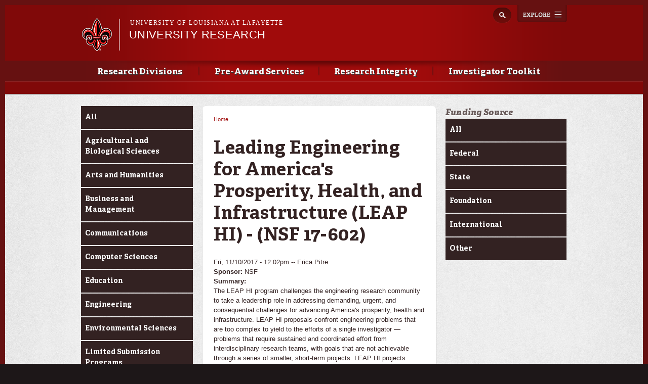

--- FILE ---
content_type: text/html; charset=utf-8
request_url: https://vpresearch.louisiana.edu/fundingnotice/leading-engineering-americas-prosperity-health-and-infrastructure-leap-hi-nsf-17-602
body_size: 10111
content:
<!DOCTYPE html>
<!--[if lt IE 7 ]><html class="ie ie6" lang="en" dir="ltr"> <![endif]-->
<!--[if IE 7 ]><html class="ie ie7" lang="en" dir="ltr"> <![endif]-->
<!--[if IE 8 ]><html class="ie ie8" lang="en" dir="ltr"> <![endif]-->
<!--[if (gte IE 9)|!(IE)]><!--><html lang="en" dir="ltr"> <!--<![endif]-->
<head>
  <meta property="fb:pages" content="199792050033910" />
  <meta http-equiv="X-UA-Compatible" content="IE=edge,chrome=1" />
  <meta http-equiv="Content-Type" content="text/html; charset=utf-8" />
<meta name="viewport" content="width=device-width, initial-scale=1, maximum-scale=1, minimum-scale=1, user-scalable=no" />
<link rel="shortcut icon" href="https://vpresearch.louisiana.edu/sites/research/files/favicon_20.ico" type="image/vnd.microsoft.icon" />
<meta name="description" content="The LEAP HI program challenges the engineering research community to take a leadership role in addressing demanding, urgent, and consequential challenges for advancing America&#039;s prosperity, hea" />
<meta name="generator" content="Drupal 7 (http://drupal.org)" />
<link rel="canonical" href="https://vpresearch.louisiana.edu/fundingnotice/leading-engineering-americas-prosperity-health-and-infrastructure-leap-hi-nsf-17-602" />
<link rel="shortlink" href="https://vpresearch.louisiana.edu/node/1679" />
<meta property="og:site_name" content="University Research" />
<meta property="og:type" content="article" />
<meta property="og:url" content="https://vpresearch.louisiana.edu/fundingnotice/leading-engineering-americas-prosperity-health-and-infrastructure-leap-hi-nsf-17-602" />
<meta property="og:title" content="Leading Engineering for America&#039;s Prosperity, Health, and Infrastructure (LEAP HI) - (NSF 17-602)" />
<meta property="og:description" content="The LEAP HI program challenges the engineering research community to take a leadership role in addressing demanding, urgent, and consequential challenges for advancing America&#039;s prosperity, hea" />
<meta property="og:updated_time" content="2017-11-13T10:16:49-06:00" />
<meta property="article:published_time" content="2017-11-10T12:02:31-06:00" />
<meta property="article:modified_time" content="2017-11-13T10:16:49-06:00" />
  <title>Leading Engineering for America&#039;s Prosperity, Health, and Infrastructure (LEAP HI) - (NSF 17-602)  | University Research</title>
  <meta name="viewport" content="width=device-width, initial-scale=1, maximum-scale=1" />

  
  <link type="text/css" rel="stylesheet" href="https://vpresearch.louisiana.edu/sites/research/files/css/css_xE-rWrJf-fncB6ztZfd2huxqgxu4WO-qwma6Xer30m4.css" media="all" />
<link type="text/css" rel="stylesheet" href="https://vpresearch.louisiana.edu/sites/research/files/css/css_N3B4SmQ6AxjU1aWq93sh3D7raKZ8TmdL_WfrTXxdNrQ.css" media="all" />
<link type="text/css" rel="stylesheet" href="https://vpresearch.louisiana.edu/sites/research/files/css/css_Wvx69yhFdFBmmlrnemSBfnf7QPBiSNR1Z8wpWOmbFpY.css" media="all" />
<link type="text/css" rel="stylesheet" href="https://vpresearch.louisiana.edu/sites/research/files/css/css_47DEQpj8HBSa-_TImW-5JCeuQeRkm5NMpJWZG3hSuFU.css" media="all and (max-width: 960px)" />
<link type="text/css" rel="stylesheet" href="https://vpresearch.louisiana.edu/sites/research/files/css/css_q-8LOZLbCc7EteZ5OL6FVe502V2plxSPJBPV1rTOH3I.css" media="all" />
<link type="text/css" rel="stylesheet" href="https://vpresearch.louisiana.edu/sites/research/files/css/css_47DEQpj8HBSa-_TImW-5JCeuQeRkm5NMpJWZG3hSuFU.css" media="all and (min-width: 960px)" />
<link type="text/css" rel="stylesheet" href="https://vpresearch.louisiana.edu/sites/research/files/css/css_mqY_v7KjK1FsPKFgX5V0PzwbOiUaElfQtmnILKLcby0.css" media="all" />

<!--[if (lt IE 9)&(!IEMobile)]>
<link type="text/css" rel="stylesheet" href="https://vpresearch.louisiana.edu/sites/research/files/css/css__vb7XZfXeuRXjYmfY6lNTg-jy-9kxy0K07AXHAQnnDQ.css" media="all" />
<![endif]-->

<!--[if gte IE 9]><!-->
<link type="text/css" rel="stylesheet" href="https://vpresearch.louisiana.edu/sites/research/files/css/css_-h8pkY9KA38yhtrUt8M3nlClv9_H-pL-FVT8pUFdbzo.css" media="all" />
<!--<![endif]-->
  <script type="text/javascript" src="https://vpresearch.louisiana.edu/sites/research/files/js/js_vDrW3Ry_4gtSYaLsh77lWhWjIC6ml2QNkcfvfP5CVFs.js"></script>
<script type="text/javascript" src="https://vpresearch.louisiana.edu/sites/research/files/js/js_yJLzOLsUl_7kCUC1-j6diYqQrARJwGRNUW93vis7_i4.js"></script>
<script type="text/javascript" src="https://vpresearch.louisiana.edu/sites/research/files/js/js_VrASOmwBeBpgzDfdp4x07XFCheOa2iJdJxMa4sWSGG0.js"></script>
<script type="text/javascript" src="https://www.googletagmanager.com/gtag/js?id=UA-17232276-19"></script>
<script type="text/javascript">
<!--//--><![CDATA[//><!--
window.dataLayer = window.dataLayer || [];function gtag(){dataLayer.push(arguments)};gtag("js", new Date());gtag("config", "UA-17232276-19", {"groups":"default"});gtag("config", "G-2P3162NNCH", {"groups":"default"});
//--><!]]>
</script>
<script type="text/javascript" src="https://vpresearch.louisiana.edu/sites/research/files/js/js_PM-2lI9jm7fFBmt12Az4sAmFEqn0QEM8m3ZCu4Kig_8.js"></script>
<script type="text/javascript">
<!--//--><![CDATA[//><!--
ZeroClipboard.config( { swfPath: "/sites/all/themes/subragin/ZeroClipboard.swf" } );
//--><!]]>
</script>
<script type="text/javascript" src="https://vpresearch.louisiana.edu/sites/research/files/js/js_FOp0qIIym0pmUmPGcxfcrj_9sLaJ_VY25V_VXnuvSb8.js"></script>
<script type="text/javascript" src="https://vpresearch.louisiana.edu/sites/research/files/js/js_43n5FBy8pZxQHxPXkf-sQF7ZiacVZke14b0VlvSA554.js"></script>
<script type="text/javascript">
<!--//--><![CDATA[//><!--
jQuery.extend(Drupal.settings, {"basePath":"\/","pathPrefix":"","ajaxPageState":{"theme":"subragin","theme_token":"dBs-X946BWvxJNkgOu-9lCW_OJoyzj1i3gOmQlKuwEE","js":{"\/sites\/all\/themes\/subragin\/js\/ZeroClipboardMain.js":1,"misc\/jquery.js":1,"misc\/jquery.once.js":1,"misc\/drupal.js":1,"sites\/all\/modules\/admin_menu\/admin_devel\/admin_devel.js":1,"sites\/all\/modules\/google_cse\/google_cse.js":1,"sites\/all\/libraries\/colorbox\/jquery.colorbox-min.js":1,"sites\/all\/modules\/colorbox\/js\/colorbox.js":1,"sites\/all\/modules\/colorbox\/styles\/default\/colorbox_style.js":1,"sites\/all\/modules\/google_analytics\/googleanalytics.js":1,"https:\/\/www.googletagmanager.com\/gtag\/js?id=UA-17232276-19":1,"0":1,"sites\/all\/themes\/ragincajun\/js\/site.js":1,"sites\/all\/themes\/ragincajun\/js\/slideshow-mini.js":1,"sites\/all\/themes\/ragincajun\/js\/slideshow-wide.js":1,"sites\/all\/themes\/ragincajun\/js\/hero.js":1,"sites\/all\/themes\/ragincajun\/js\/video-feature.js":1,"sites\/all\/themes\/subragin\/js\/subsite.js":1,"sites\/all\/themes\/subragin\/js\/ZeroClipboard.js":1,"1":1,"sites\/all\/themes\/ragincajun\/js\/stacktable.js":1,"sites\/all\/themes\/omega\/omega\/js\/jquery.formalize.js":1,"sites\/all\/themes\/omega\/omega\/js\/omega-mediaqueries.js":1},"css":{"modules\/system\/system.base.css":1,"modules\/system\/system.menus.css":1,"modules\/system\/system.messages.css":1,"modules\/system\/system.theme.css":1,"sites\/all\/modules\/calendar\/css\/calendar_multiday.css":1,"sites\/all\/modules\/date\/date_api\/date.css":1,"sites\/all\/modules\/date\/date_popup\/themes\/datepicker.1.7.css":1,"sites\/all\/modules\/date\/date_repeat_field\/date_repeat_field.css":1,"modules\/field\/theme\/field.css":1,"sites\/all\/modules\/google_cse\/google_cse.css":1,"sites\/all\/modules\/logintoboggan\/logintoboggan.css":1,"modules\/node\/node.css":1,"modules\/search\/search.css":1,"modules\/user\/user.css":1,"sites\/all\/modules\/views\/css\/views.css":1,"sites\/all\/modules\/ckeditor\/css\/ckeditor.css":1,"sites\/all\/modules\/colorbox\/styles\/default\/colorbox_style.css":1,"sites\/all\/modules\/ctools\/css\/ctools.css":1,"sites\/all\/themes\/ragincajun\/css\/ragincajun-alpha-default-normal.css":1,"sites\/all\/themes\/ragincajun\/css\/ragincajun-ragincajun-default.css":1,"sites\/all\/themes\/ragincajun\/css\/calendar.css":1,"sites\/all\/themes\/ragincajun\/css\/stacktable.css":1,"sites\/all\/themes\/subragin\/css\/subragin-global.css":1,"sites\/all\/themes\/ragincajun\/css\/grid\/ragincajun_default\/normal\/ragincajun-default-normal-12.css":1,"sites\/all\/themes\/omega\/alpha\/css\/alpha-reset.css":1,"sites\/all\/themes\/omega\/alpha\/css\/alpha-mobile.css":1,"sites\/all\/themes\/omega\/alpha\/css\/alpha-alpha.css":1,"sites\/all\/themes\/omega\/omega\/css\/formalize.css":1,"sites\/all\/themes\/omega\/omega\/css\/omega-text.css":1,"sites\/all\/themes\/omega\/omega\/css\/omega-branding.css":1,"sites\/all\/themes\/omega\/omega\/css\/omega-menu.css":1,"sites\/all\/themes\/omega\/omega\/css\/omega-forms.css":1,"sites\/all\/themes\/omega\/omega\/css\/omega-visuals.css":1,"sites\/all\/themes\/ragincajun\/css\/global.css":1,"ie::normal::sites\/all\/themes\/omega\/alpha\/css\/grid\/alpha_fluid\/normal\/alpha-fluid-normal-12.css":1,"sites\/all\/themes\/omega\/alpha\/css\/grid\/alpha_fluid\/normal\/alpha-fluid-normal-12.css":1}},"colorbox":{"opacity":"0.85","current":"{current} of {total}","previous":"\u00ab Prev","next":"Next \u00bb","close":"Close","maxWidth":"98%","maxHeight":"98%","fixed":true,"mobiledetect":true,"mobiledevicewidth":"480px"},"googleCSE":{"cx":"015192998240096728733:5lj5al81ol8","language":"","resultsWidth":600,"domain":"www.google.com"},"googleanalytics":{"account":["UA-17232276-19","G-2P3162NNCH"],"trackOutbound":1,"trackMailto":1,"trackDownload":1,"trackDownloadExtensions":"7z|aac|arc|arj|asf|asx|avi|bin|csv|doc(x|m)?|dot(x|m)?|exe|flv|gif|gz|gzip|hqx|jar|jpe?g|js|mp(2|3|4|e?g)|mov(ie)?|msi|msp|pdf|phps|png|ppt(x|m)?|pot(x|m)?|pps(x|m)?|ppam|sld(x|m)?|thmx|qtm?|ra(m|r)?|sea|sit|tar|tgz|torrent|txt|wav|wma|wmv|wpd|xls(x|m|b)?|xlt(x|m)|xlam|xml|z|zip","trackColorbox":1},"urlIsAjaxTrusted":{"\/fundingnotice\/leading-engineering-americas-prosperity-health-and-infrastructure-leap-hi-nsf-17-602":true},"omega":{"layouts":{"primary":"normal","order":["normal"],"queries":{"normal":"all and (min-width: 768px) and (min-device-width: 768px), (max-device-width: 800px) and (min-width: 768px) and (orientation:landscape)"}}}});
//--><!]]>
</script>
  <!--[if lt IE 9]><script src="http://html5shiv.googlecode.com/svn/trunk/html5.js"></script><![endif]-->
</head>
<body class="html not-front not-logged-in page-node page-node- page-node-1679 node-type-funding-notice context-fundingnotice subragin">
<!-- Google Tag Manager -->
<noscript><iframe src="//www.googletagmanager.com/ns.html?id=GTM-P79P5J" height="0" width="0" style="display:none;visibility:hidden"></iframe></noscript>
<script type="text/javascript">(function(w,d,s,l,i){w[l]=w[l]||[];w[l].push({'gtm.start':new Date().getTime(),event:'gtm.js'});var f=d.getElementsByTagName(s)[0];var j=d.createElement(s);var dl=l!='dataLayer'?'&l='+l:'';j.src='//www.googletagmanager.com/gtm.js?id='+i+dl;j.type='text/javascript';j.async=true;f.parentNode.insertBefore(j,f);})(window,document,'script','dataLayer','GTM-P79P5J');</script>
<!-- End Google Tag Manager -->
  <div id="skip-link">
    <a href="#main-content" class="element-invisible element-focusable">Skip to main content</a>
  </div>
    
<div id="page-wrapper" class="vpresearch">
  <div class="page clearfix" id="page">
          <header id="section-header" class="section section-header">
    <div id="zone-masthead" class="zone zone-masthead clearfix container-12">
  	<button id="main-menu-toggle" type="button" class="navbar-toggle">
		<span class="sr-only">Toggle navigation</span>
		<span class="icon-bar"></span>
		<span class="icon-bar"></span>
		<span class="icon-bar"></span>
	</button>
    <div class="grid-5 region region-branding" id="region-branding">
  <a href="#explore" id="explore-btn">Explore</a>
  <div class="region-inner region-branding-inner">
        <div class="branding-data clearfix">
            <div class="logo-img">
        <a href="https://louisiana.edu" rel="Louisiana.edu" title="Louisiana.edu"><img src="/sites/all/themes/subragin/images/ull-logo-main-subsite.png" alt="University Research" id="logo" /></a>      </div>
            
            <hgroup class="site-name-slogan">    
                        <h6><a href="https://louisiana.edu">University of Louisiana at Lafayette</a></h6>
                  <h2 class="site-name element-invisible"><a href="/" title="Home">University Research</a></h2>
                              </hgroup>
     
    </div>
        <div class="block block-search block-form block-search-form odd block-without-title odd block-without-title" id="block-search-form">
  <div class="block-inner clearfix">
                
    <div class="content clearfix block-content">
      <form class="google-cse" action="/fundingnotice/leading-engineering-americas-prosperity-health-and-infrastructure-leap-hi-nsf-17-602" method="post" id="search-block-form" accept-charset="UTF-8"><div><div class="container-inline">
      <h2 class="element-invisible">Search form</h2>
    <div class="form-item form-type-textfield form-item-search-block-form">
  <label class="element-invisible" for="edit-search-block-form--2">Search </label>
 <input title="Enter the terms you wish to search for." type="text" id="edit-search-block-form--2" name="search_block_form" value="" size="15" maxlength="128" class="form-text" />
</div>
<div class="form-actions form-wrapper" id="edit-actions"><input type="submit" id="edit-submit" name="op" value="Search" class="form-submit" /></div><input type="hidden" name="form_build_id" value="form-4uvMMlG9rD2oVSpvibTvL35UGJC-VCP-IlOsSPV5mRg" />
<input type="hidden" name="form_id" value="search_block_form" />
</div>
</div></form>    </div>
  </div>
</div>  </div>
</div><div class="grid-12 region region-menu" id="region-menu">
  <div class="region-inner region-menu-inner">
        <nav class="navigation">
      <h2 class="element-invisible">Main menu</h2><ul id="main-menu" class="links inline clearfix main-menu"><li class="menu-1491 first"><a href="/research-divisions">Research Divisions</a></li><li class="menu-743"><a href="/pre-award" title="Office of Research and Sponsored Programs">Pre-Award Services</a></li><li class="menu-771"><a href="/research-compliance" title="Information and resources related to research compliance topics.">Research Integrity</a></li><li class="menu-751 last"><a href="/investigator-toolkit" title="Links to anything you might need to develop and submit a competitive proposal.">Investigator Toolkit</a></li></ul>          </nav>
        <section class="block block-menu-block block-1 block-menu-block-1 odd odd" id="block-menu-block-1">
  <div class="block-inner clearfix">
              <h2 class="block-title block-title">Main menu</h2>
            
    <div class="content clearfix block-content">
      <div class="menu-block-wrapper menu-block-1 menu-name-main-menu parent-mlid-0 menu-level-1">
  <ul class="menu"><li class="first expanded menu-mlid-1491 menu-1491 research-divisions menu-item-1"><a href="/research-divisions">Research Divisions</a><ul class="menu"><li class="first leaf has-children menu-mlid-1468 menu-1468 research-offices menu-item-2"><a href="/research-offices">Research Offices</a></li>
<li class="leaf menu-mlid-1492 menu-1492 research-centers-laboratories menu-item-3"><a href="https://louisiana.edu/research/centers-laboratories" target="_blank">Research Centers &amp; Laboratories</a></li>
<li class="last leaf menu-mlid-1493 menu-1493 research-related-offices menu-item-4"><a href="https://adminfinance.louisiana.edu/spfac/about-us" target="_blank">Research-Related Offices</a></li>
</ul></li>
<li class="expanded menu-mlid-743 menu-743 pre-award-services menu-item-1"><a href="/pre-award" title="Office of Research and Sponsored Programs">Pre-Award Services</a><ul class="menu"><li class="first leaf has-children menu-mlid-749 menu-749 about-us menu-item-2"><a href="/pre-award/about-us">About Us</a></li>
<li class="leaf menu-mlid-1037 menu-1037 who-your-administrator menu-item-3"><a href="/investigator-toolkit/who-your-administrator">Who is your Administrator?</a></li>
<li class="leaf has-children menu-mlid-768 menu-768 internal-routing menu-item-4"><a href="/pre-award/internal-routing" title="Information to assist you in navigating the university’s internal routing process.">Internal Routing</a></li>
<li class="leaf has-children menu-mlid-1150 menu-1150 investigator-toolkit menu-item-5"><a href="http://vpresearch.louisiana.edu/investigator-toolkit">Investigator Toolkit</a></li>
<li class="last leaf menu-mlid-1515 menu-1515 broader-impact-resources menu-item-6"><a href="/node/1830">Broader Impact Resources</a></li>
</ul></li>
<li class="expanded menu-mlid-771 menu-771 research-integrity menu-item-1"><a href="/research-compliance" title="Information and resources related to research compliance topics.">Research Integrity</a><ul class="menu"><li class="first leaf menu-mlid-819 menu-819 responsible-conduct-research menu-item-2"><a href="/research-compliance/responsible-conduct-research" title="Training available to all members of the UL Lafayette community at no charge. NOTE: RCR training is required for some individuals supported by NSF and certain types of NIH funds.">Responsible Conduct of Research</a></li>
<li class="leaf menu-mlid-1042 menu-1042 when-should-i-seek-committee-approval menu-item-3"><a href="/research-compliance/review-committee-approval-proposal-submission">When should I seek committee approval?</a></li>
<li class="leaf has-children menu-mlid-821 menu-821 institutional-animal-care-and-use-committee menu-item-4"><a href="/research-compliance/institutional-animal-care-and-use-committee" title="Policy, procedures, and resources for research involving Animal Subjects">Institutional Animal Care and Use Committee</a></li>
<li class="leaf has-children menu-mlid-822 menu-822 institutional-biosafety-committee menu-item-5"><a href="/research-compliance/institutional-biosafety-committee" title="Policy, procedures, and resources for research involving biohazards, rDNA, and select agents">Institutional Biosafety Committee</a></li>
<li class="leaf has-children menu-mlid-820 menu-820 institutional-review-board menu-item-6"><a href="/research-compliance/institutional-review-board" title="Policy, procedures, and resources for research involving Human Subjects">Institutional Review Board</a></li>
<li class="leaf has-children menu-mlid-823 menu-823 radiation-safety-committee menu-item-7"><a href="/research-compliance/radiation-safety-committee" title="Policy, procedures, and resources for the use, purchase, and disposal of radioactive materials">Radiation Safety Committee</a></li>
<li class="leaf has-children menu-mlid-1425 menu-1425 export-controls menu-item-8"><a href="/research-integrity/export-controls">Export Controls</a></li>
<li class="leaf menu-mlid-1494 menu-1494 online-training menu-item-9"><a href="/investigator-toolkit/online-training-links">Online Training</a></li>
<li class="leaf menu-mlid-861 menu-861 financial-conflict-interest menu-item-10"><a href="/research-compliance/financial-conflict-interest" title="Policy and procedures related to the reporting and management of potential financial conflict of interest.">Financial Conflict of Interest</a></li>
<li class="last leaf menu-mlid-818 menu-818 research-misconduct menu-item-11"><a href="/research-compliance/research-integrity" title="Policy, procedures, and resources related to research integrity and handling of allegations of research misconduct">Research Misconduct</a></li>
</ul></li>
<li class="last expanded menu-mlid-751 menu-751 investigator-toolkit menu-item-1"><a href="/investigator-toolkit" title="Links to anything you might need to develop and submit a competitive proposal.">Investigator Toolkit</a><ul class="menu"><li class="first leaf menu-mlid-1495 menu-1495 who-your-administrator menu-item-2"><a href="/investigator-toolkit/who-your-administrator">Who is your Administrator?</a></li>
<li class="leaf has-children menu-mlid-758 menu-758 forms-complete menu-item-3"><a href="/investigator-toolkit/forms-complete" title="Links to forms for proposal routing, research compliance, and other research administration topics from all of the Research Offices.">Forms to Complete</a></li>
<li class="leaf has-children menu-mlid-767 menu-767 finding-funding menu-item-4"><a href="/pre-award/finding-funding" title="Resources available to assist you in finding opportunities to fund your research ideas.">Finding Funding</a></li>
<li class="leaf menu-mlid-1496 menu-1496 limited-submission-programs menu-item-5"><a href="/node/1744">Limited Submission Programs</a></li>
<li class="leaf menu-mlid-761 menu-761 policies-procedures menu-item-6"><a href="/investigator-toolkit/policies-procedures" title="Links to policies and procedures relevant to proposal development and research compliance">Policies &amp; Procedures</a></li>
<li class="leaf menu-mlid-1298 menu-1298 common-proposal-components menu-item-7"><a href="/pre-award/proposal-development/common-components-proposal">Common Proposal Components</a></li>
<li class="leaf has-children menu-mlid-770 menu-770 building-your-budget menu-item-8"><a href="/pre-award/building-your-budget" title="Information and tools to help you build a strong and compliant project budget.">Building Your Budget</a></li>
<li class="leaf menu-mlid-759 menu-759 internal-worksheets-samples-templates menu-item-9"><a href="/investigator-toolkit/worksheets-samples-templates" title="Get it right every time.... variety of ORSP budget worksheets in Microsoft Excel with formulas for fringe benefits and indirect costs, effort calculator, sample budget justification, template letter of collaboration, template third party commitment letter, &amp; sample sponsor forms">Internal Worksheets, Samples, &amp; Templates</a></li>
<li class="leaf menu-mlid-760 menu-760 rates-institutional-information menu-item-10"><a href="/investigator-toolkit/rates-institutional-information" title="Put the pieces together… fringe rate, indirect rates, tuition figures, DUNS Number, CAGE Code, Tax ID number, Congressional Districts, etc..">Rates &amp; Institutional Information</a></li>
<li class="leaf menu-mlid-1489 menu-1489 proposal-development-resources-agency menu-item-11"><a href="https://vpresearch.louisiana.edu/pre-award/proposal-development-resources-agency">Proposal Development Resources by Agency</a></li>
<li class="leaf menu-mlid-1497 menu-1497 internal-routing-approval menu-item-12"><a href="/pre-award/internal-routing">Internal Routing for Approval</a></li>
<li class="leaf menu-mlid-1048 menu-1048 faqs menu-item-13"><a href="/investigator-toolkit/faqs">FAQs</a></li>
<li class="leaf menu-mlid-1504 menu-1504 grant-writing menu-item-14"><a href="https://vpresearch.louisiana.edu/node/1782">Grant Writing</a></li>
<li class="last leaf menu-mlid-1517 menu-1517 recent-executive-orders menu-item-15"><a href="/investigator-toolkit/recent-executive-orders">Recent Executive Orders</a></li>
</ul></li>
</ul></div>
    </div>
  </div>
</section>  </div>
</div>
  </div>
</header>        
          <section id="section-content" class="section section-content">
  <div id="zone-content-wrapper" class="zone-wrapper zone-content-wrapper clearfix">  
  <div id="zone-content" class="zone zone-content clearfix container-12">    
        
        <aside class="grid-3 region region-sidebar-first" id="region-sidebar-first">
  <div class="region-inner region-sidebar-first-inner">
    <section class="block block-menu-block block-4 block-menu-block-4 odd odd" id="block-menu-block-4">
  <div class="block-inner clearfix">
              <h2 class="block-title block-title">Funding Categories</h2>
            
    <div class="content clearfix block-content">
      <div class="menu-block-wrapper menu-block-4 menu-name-menu-fn-categories parent-mlid-0 menu-level-1">
  <ul class="menu"><li class="first leaf menu-mlid-842 menu-842 all menu-item-1"><a href="/fundingnotice/All">All</a></li>
<li class="leaf menu-mlid-843 menu-843 agricultural-and-biological-sciences menu-item-2"><a href="/fundingnotice/agricultural-and-biological-sciences">Agricultural and Biological Sciences</a></li>
<li class="leaf menu-mlid-844 menu-844 arts-and-humanities menu-item-3"><a href="/fundingnotice/arts-and-humanities">Arts and Humanities</a></li>
<li class="leaf menu-mlid-845 menu-845 business-and-management menu-item-4"><a href="/fundingnotice/business-and-management">Business and Management</a></li>
<li class="leaf menu-mlid-846 menu-846 communications menu-item-5"><a href="/fundingnotice/communications">Communications</a></li>
<li class="leaf menu-mlid-847 menu-847 computer-sciences menu-item-6"><a href="/fundingnotice/computer-sciences">Computer Sciences</a></li>
<li class="leaf menu-mlid-848 menu-848 education menu-item-7"><a href="/fundingnotice/education">Education</a></li>
<li class="leaf menu-mlid-849 menu-849 engineering menu-item-8"><a href="/fundingnotice/engineering">Engineering</a></li>
<li class="leaf menu-mlid-850 menu-850 environmental-sciences menu-item-9"><a href="/fundingnotice/environmental-sciences">Environmental Sciences</a></li>
<li class="leaf menu-mlid-851 menu-851 limited-submission-programs menu-item-10"><a href="/fundingnotice/limited-submission-programs">Limited Submission Programs</a></li>
<li class="leaf menu-mlid-852 menu-852 mathematical-sciences menu-item-11"><a href="/fundingnotice/mathematical-sciences">Mathematical Sciences</a></li>
<li class="leaf menu-mlid-853 menu-853 multidisciplinary menu-item-12"><a href="/fundingnotice/multidisciplinary">Multidisciplinary</a></li>
<li class="leaf menu-mlid-854 menu-854 nursing-and-allied-health menu-item-13"><a href="/fundingnotice/nursing-and-allied-health">Nursing and Allied Health</a></li>
<li class="leaf menu-mlid-855 menu-855 other-sciences menu-item-14"><a href="/fundingnotice/other-sciences">Other Sciences</a></li>
<li class="leaf menu-mlid-856 menu-856 physical-sciences menu-item-15"><a href="/fundingnotice/physical-sciences">Physical Sciences</a></li>
<li class="leaf menu-mlid-857 menu-857 psychology menu-item-16"><a href="/fundingnotice/psychology">Psychology</a></li>
<li class="leaf menu-mlid-858 menu-858 service menu-item-17"><a href="/fundingnotice/service">Service</a></li>
<li class="last leaf menu-mlid-860 menu-860 student-support menu-item-18"><a href="/fundingnotice/student-support">Student Support</a></li>
</ul></div>
    </div>
  </div>
</section>  </div>
</aside><div class="grid-6 region region-content" id="region-content">
  <div class="region-inner region-content-inner">
    <a id="main-content"></a>
                        <div class="block block-system block-main block-system-main odd block-without-title odd block-without-title" id="block-system-main">
  <div class="block-inner clearfix">
                
    <div class="content clearfix block-content">
      <h2 class="element-invisible">You are here</h2><div class="breadcrumb"><span class="inline odd first last"><a href="/">Home</a></span></div>
<article class="node node-funding-notice node-promoted node-published node-not-sticky author-c00055698 odd clearfix" id="node-funding-notice-1679">
            <header>
    <h1 class="node-title">Leading Engineering for America&#039;s Prosperity, Health, and Infrastructure (LEAP HI) - (NSF 17-602) </h1>
  </header>
        <footer class="submitted">Fri, 11/10/2017 - 12:02pm -- <span class="username">Erica Pitre</span></footer>
    
    <div class="content clearfix">
    <div class="field field-name-field-sponsor field-type-text field-label-inline clearfix"><div class="field-label">Sponsor:&nbsp;</div><div class="field-items"><div class="field-item even">NSF</div></div></div><div class="field field-name-body field-type-text-with-summary field-label-above"><div class="field-label">Summary:&nbsp;</div><div class="field-items"><div class="field-item even"> <p>The LEAP HI program challenges the engineering research community to take a leadership role in addressing demanding, urgent, and consequential challenges for advancing America's prosperity, health and infrastructure. LEAP HI proposals confront engineering problems that are too complex to yield to the efforts of a single investigator — problems that require sustained and coordinated effort from interdisciplinary research teams, with goals that are not achievable through a series of smaller, short-term projects. LEAP HI projects perform fundamental research that may lead to disruptive technologies and methods, lay the foundation for new and strengthened industries, enable notable improvements in quality of life, or re-imagine and revitalize the built environment.</p>
<ul><li>
		LEAP HI proposals must articulate a fundamental research problem with compelling intellectual challenge and significant societal impact, particularly on economic competitiveness, quality of life, public health, or essential infrastructure. One or more CMMI core topics must lie at the heart of the proposal, and integration of disciplinary expertise not typically engaged in CMMI-funded projects is encouraged.</li>
	<li>
		LEAP HI proposals must highlight engineering research in a leadership role.</li>
	<li>
		LEAP HI proposals must demonstrate the need for a sustained research effort by an integrated, interdisciplinary team, and should include a research integration plan and timeline for research activities, with convincing mechanisms for frequent and effective communication..</li>
</ul></div></div></div><div class="field field-name-field-notice-of-intent-due-date field-type-datetime field-label-inline clearfix"><div class="field-label">Notice of Intent Due Date:&nbsp;</div><div class="field-items"><div class="field-item even"><span class="date-display-single">Friday, December 15, 2017</span></div></div></div><div class="field field-name-field-due-date field-type-datetime field-label-inline clearfix"><div class="field-label">Proposal Due Date:&nbsp;</div><div class="field-items"><div class="field-item even"><span class="date-display-single">Monday, February 5, 2018</span></div></div></div><div class="field field-name-field-link field-type-link-field field-label-inline clearfix"><div class="field-label">Link:&nbsp;</div><div class="field-items"><div class="field-item even"><a href="https://www.nsf.gov/pubs/2017/nsf17602/nsf17602.htm" target="_blank">More Information</a></div></div></div><div class="field field-name-field-fn-source field-type-taxonomy-term-reference field-label-above"><div class="field-label">FN Source:&nbsp;</div><div class="field-items"><div class="field-item even"><a href="/topics/fn-source/federal">Federal</a></div></div></div><div class="field field-name-field-fn-categories field-type-taxonomy-term-reference field-label-above"><div class="field-label">FN Categories:&nbsp;</div><div class="field-items"><div class="field-item even"><a href="/topics/fn-categories/engineering">Engineering</a></div><div class="field-item odd"><a href="/topics/fn-categories/multidisciplinary">Multidisciplinary</a></div></div></div>        <div class="sharethis-container clearfix">
          </div>
      </div>
  





  
  <div class="clearfix">
          <nav class="links node-links clearfix"></nav>
    
      </div>
</article>    </div>
  </div>
</div>      </div>
</div><aside class="grid-3 region region-sidebar-second" id="region-sidebar-second">
  <div class="region-inner region-sidebar-second-inner">
    <section class="block block-menu block-menu-fn-source block-menu-menu-fn-source odd odd" id="block-menu-menu-fn-source">
  <div class="block-inner clearfix">
              <h2 class="block-title block-title">Funding Source</h2>
            
    <div class="content clearfix block-content">
      <ul class="menu"><li class="first leaf menu-840 all menu-item-1"><a href="/fundingnotice/All">All</a></li>
<li class="leaf menu-835 federal menu-item-2"><a href="/fundingnotice/All/federal">Federal</a></li>
<li class="leaf menu-836 state menu-item-3"><a href="/fundingnotice/All/state">State</a></li>
<li class="leaf menu-837 foundation menu-item-4"><a href="/fundingnotice/All/foundation">Foundation</a></li>
<li class="leaf menu-838 international menu-item-5"><a href="/fundingnotice/All/international">International</a></li>
<li class="last leaf menu-839 other menu-item-6"><a href="/fundingnotice/All/other">Other</a></li>
</ul>    </div>
  </div>
</section>  </div>
</aside>  </div>
</div></section>        
  </div>
</div>
  
  <footer id="section-footer" class="section section-footer">
  <div id="zone-footer-wrapper" class="zone-wrapper zone-footer-wrapper clearfix">  
  <div id="zone-footer" class="zone zone-footer clearfix container-12">
    <div class="grid-4 region region-footer-first" id="region-footer-first">
  <div class="region-inner region-footer-first-inner">
    <div class="block block-boxes block-boxes-simple block-vpr-address-box-footer block-boxes-vpr-address-box-footer odd block-without-title odd block-without-title" id="block-boxes-vpr-address-box-footer">
  <div class="block-inner clearfix">
                
    <div class="content clearfix block-content">
      <div id='boxes-box-vpr_address_box_footer' class='boxes-box'><div class="boxes-box-content"> <div class="boxes-box" id="boxes-box-address_box">
	<address>
		University of Louisiana at Lafayette<br />
		Office of the Vice President for Research, Innovation, and Economic Development<br />
		Suite 338, Martin Hall<br />
		PO Box 43610 | Lafayette, LA 70504-3610<br />
		Phone: (337) 482-5811 | Fax: (337) 482-5102<br /><a href="mailto:research@louisiana.edu">research@louisiana.edu</a></address>
</div>
<style type="text/css">
<!--/*--><![CDATA[/* ><!--*/

.fundingnotice{text-indent:-32px;margin-left:32px;}
/*--><!]]>*/
</style><style type="text/css">
<!--/*--><![CDATA[/* ><!--*/

.resourceindent{text-indent:-32px;margin-left:62px;}
/*--><!]]>*/
</style><style type="text/css">
<!--/*--><![CDATA[/* ><!--*/

.resourceindent2{text-indent:1px;margin-left:62px;}
/*--><!]]>*/
</style></div></div>    </div>
  </div>
</div>  </div>
</div><div class="grid-5 region region-footer-second" id="region-footer-second">
  <div class="region-inner region-footer-second-inner">
    <section class="block block-boxes block-boxes-simple block-newsletter block-newsletter2 block-boxes-newsletter2 odd odd" id="block-boxes-newsletter2">
  <div class="block-inner clearfix">
              <h2 class="block-title block-title">@Louisiana Newsletter</h2>
            
    <div class="content clearfix block-content">
      <div id='boxes-box-newsletter2' class='boxes-box'><div class="boxes-box-content"><div id="mc_embed_signup">
<form action="https://ocm.louisiana.edu/news-publications/louisiana-e-news/subscribe-0" method="get" id="mc-embedded-subscribe-form" name="mc-embedded-subscribe-form" class="validate" target="_blank" novalidate>
    <div id="mc_embed_signup_scroll">
	   <input type="email" value="" name="EMAIL" class="email" id="mce-EMAIL" placeholder="Enter your email address" required>
    <div class="clear"><input type="submit" value="SIGN UP" name="subscribe" id="mc-embedded-subscribe" class="button"></div>
    </div>
</form>
</div>

</div></div>    </div>
  </div>
</section>  </div>
</div><div class="grid-3 region region-footer-third" id="region-footer-third">
  <div class="region-inner region-footer-third-inner">
    <section class="block block-nodeblock block-1383 block-nodeblock-1383 odd odd block-connect_menu" id="block-nodeblock-1383">
  <div class="block-inner clearfix">
              <h2 class="block-title block-title">Connect with Us</h2>
            
    <div class="content clearfix block-content">
      <div class="connect-menu">    
        
      <a href="https://www.facebook.com/ullafayetteresearch/" class="follow follow-fb">https://www.facebook.com/ullafayetteresearch/</a>      
        
      <a href="https://twitter.com/ULLresearch" class="follow follow-tw">https://twitter.com/ULLresearch</a>      
        
      <a href="http://instagram.com/ullafayette" class="follow follow-ig">http://instagram.com/ullafayette</a>      
        
      <a href="http://www.youtube.com/user/ullafayettechannel" class="follow follow-yt">http://www.youtube.com/user/ullafayettechannel</a>      
        
      <a href="http://www.snapchat.com/add/raginspirit" class="follow follow-sc">http://www.snapchat.com/add/raginspirit</a>      
        
      <a href="https://www.linkedin.com/edu/university-of-louisiana-at-lafayette-18443" class="follow follow-in">https://www.linkedin.com/edu/university-of-louisiana-at-lafayette-18443</a>      
        
      <a href="https://plus.google.com/105944035799179437958" class="follow follow-gp">https://plus.google.com/105944035799179437958</a>      
        
</div>
    </div>
  </div>
</section>  </div>
</div>  </div>
</div>  
  <div id="zone-subfooter" class="zone zone-subfooter clearfix container-12">
    <div class="grid-12 region region-subfooter" id="region-subfooter">
  <div class="region-inner region-subfooter-inner">
    <section class="block block-menu block-menu-sub-footer-menu block-menu-menu-sub-footer-menu odd odd" id="block-menu-menu-sub-footer-menu">
  <div class="block-inner clearfix">
              <h2 class="block-title block-title">Sub Footer Menu</h2>
            
    <div class="content clearfix block-content">
      <ul class="menu"><li class="first leaf menu-566 member-ul-system menu-item-1"><a href="http://www.ulsystem.net/">A Member of the UL System</a></li>
<li class="leaf menu-564 it-help-support menu-item-2"><a href="http://helpdesk.louisiana.edu">IT Help &amp; Support</a></li>
<li class="leaf menu-567 web-accessibility menu-item-3"><a href="http://louisiana.edu/node/1954">Web Accessibility</a></li>
<li class="leaf menu-563 privacy-policy menu-item-4"><a href="https://louisiana.edu/privacy-statement">Privacy Policy </a></li>
<li class="leaf menu-1279 emergency-info menu-item-5"><a href="http://safety.louisiana.edu/resource-center/emergency-notification-system">Emergency Info</a></li>
<li class="last leaf menu-1484 donate menu-item-6"><a href="http://give.louisiana.edu/give-now">Donate</a></li>
</ul>    </div>
  </div>
</section><div class="block block-boxes block-boxes-simple block-copyright block-boxes-copyright even block-without-title even block-without-title" id="block-boxes-copyright">
  <div class="block-inner clearfix">
                
    <div class="content clearfix block-content">
      <div id='boxes-box-copyright' class='boxes-box'><div class="boxes-box-content">© 2026 University of Louisiana at Lafayette. All rights reserved.</div></div>    </div>
  </div>
</div>  </div>
</div>  </div>
</footer>  <script type="text/javascript" src="/sites/all/themes/subragin/js/ZeroClipboardMain.js"></script>
</body>
</html>

--- FILE ---
content_type: text/html; charset=UTF-8
request_url: https://vpresearch.louisiana.edu/ull/random-hero
body_size: 146
content:
<div class="view view-random-centerpiece-main-site- view-id-random_centerpiece_main_site_ view-display-id-block view-dom-id-5d9f40979a45c7182ba0aad5ba04874f">
        
  
  
  
  
  
  
  
  
</div>

--- FILE ---
content_type: text/javascript
request_url: https://vpresearch.louisiana.edu/sites/research/files/js/js_PM-2lI9jm7fFBmt12Az4sAmFEqn0QEM8m3ZCu4Kig_8.js
body_size: 23676
content:
jQuery(document).ready(function($){

	if(!$('body').hasClass('front')) {

		var sidebar_first_content = $.trim($('.region-sidebar-first-inner').html());
		var sidebar_second_content = $.trim($('.region-sidebar-second-inner').html());
		var sidebar_nav_toggle = '<div id="side-tog" class="clearfix"><button id="sidebar-menu-toggle" type="button" class="navbar-toggle"><span class="sr-only">Toggle navigation</span><span class="icon-bar"></span><span class="icon-bar"></span><span class="icon-bar"></span></button></div>';

		var has_sidebar_first = !(sidebar_first_content == '');
		var has_sidebar_second = !(sidebar_second_content == '');
		var content = $('#region-content');

		// Has neither sidebars
		if(!has_sidebar_first && !has_sidebar_second) {
		    content.removeClass("grid-6").addClass("grid-12").addClass("no-sidebars");
		}

		// Only has the right sidebar
		if(!has_sidebar_first && has_sidebar_second) {
		    content.removeClass("grid-6").addClass("grid-9").addClass("no-left-sidebar");
		}

		// Only has the left sidebar
		if(has_sidebar_first && !has_sidebar_second) {
		    content.removeClass("grid-6").addClass("grid-9").addClass("no-right-sidebar");
		}

		$('.region-sidebar-first-inner').append(sidebar_nav_toggle);
    }

	(function($,sr){

	  // debouncing function from John Hann
	  // http://unscriptable.com/index.php/2009/03/20/debouncing-javascript-methods/
	  var debounce = function (func, threshold, execAsap) {
	      var timeout;

	      return function debounced () {
	          var obj = this, args = arguments;
	          function delayed () {
	              if (!execAsap)
	                  func.apply(obj, args);
	              timeout = null;
	          };

	          if (timeout)
	              clearTimeout(timeout);
	          else if (execAsap)
	              func.apply(obj, args);

	          timeout = setTimeout(delayed, threshold || 100);
	      };
	  }
	  // smartresize
	  jQuery.fn[sr] = function(fn){  return fn ? this.bind('resize', debounce(fn)) : this.trigger(sr); };

	})(jQuery,'smartresize');

	jQuery(document).ready(function($){
		$('.page-calendar #zone-masthead #block-menu-menu-tactical-navigation').remove();

		// Get height of image
		$('.gateway-page .col-header-image').load(function(){
			var col_header_height = $('.gateway-page .col-header-image').height();
			$('.gateway-page .gateway-columns .col-title').css('top', col_header_height - 60 );
		});

		var viewportWidth = $(window).width();
		if (viewportWidth < 767) {



			// Move subnav to top of sidebar
			$('#region-sidebar-first #block-menu-block-2').insertAfter('#sidebar-menu-toggle');
			
			// Inserted by rpl2219 022415:  Force node blocks to be below the sidebar navigation.
			$('.region-sidebar-first .block-nodeblock').insertAfter('#side-tog');
			$('.region-sidebar-first .block-menu-block').insertAfter('#side-tog');
			//

			// Inserted by rpl2219 022615:  Support for responsive tables
			if (!$('article table').hasClass('faculty')) {
				$('article table').addClass('responsive');
				$('table').stacktable({myClass: 'responsive'});
			}
			//

			//
			
			//$('.library .block-quicktabs').insertAfter('.library .block-1');
			//  Inserted by rpl2219 030215:  Move EDS Search to top on library.louisiana.edu only
			$('.library .block-4').insertAfter('#section-header');
			//  Inserted by rpl2219 030915:  Move addtl blocks to top on library.louisiana.edu only
			//  Hours 
			//$('.library .block-block-15').insertBefore('.library #zone-feature .region-feature .block-273');			
			//  Quicklinks 
			$('.library .block-nodeblock-20').insertBefore('.library #zone-feature .region-feature .block-273');
			// Chat block
			$('.library .block-block-1').insertBefore('.library #zone-feature .region-feature .block-273');
			// News block
			$('.library .block-latest-greatest').insertBefore('.library #zone-feature .region-feature .block-273'); 
			//

			$('.block-main').insertAfter('#block-menu-block-2');
			$('#block-nodeblock-34').insertAfter('.block-main');
			
			// Move Home page red menu above Future Students on ULL Homepage
                        $('#block-nodeblock-5851').insertBefore('#block-nodeblock-54');

			// Move Future Students before Cajun Camera
			$('#block-nodeblock-54').insertBefore('#block-nodeblock-3255');

			// Reorder Admissions blocks
			$('.block-nodeblock-249').prependTo('#region-content');
			$('.block-nodeblock-3423').appendTo('.region-sidebar-second-inner');

			// Move zone feature under secondary nav
			if(!$('body').hasClass('front')) {
				$('.zone-feature').prependTo('.region-sidebar-second-inner');
			}

			// Move News & Events to first in home content stack
			$('.front #region-content').prependTo('#zone-content');
			$('.front #block-quicktabs-latest-and-greatest').prependTo('#region-content');

			// Clone some navigation pieces into mobile nav.
			$('.region-eyebrow-inner .block-search').clone().prependTo('#region-menu > .region-inner').addClass('mobile-clone');
			$('.region-eyebrow-inner .block-menu-tactical-navigation').clone().appendTo('#region-menu > .region-inner').addClass('mobile-clone');
			$('.region-eyebrow-inner .block-menu-audience-navigation').clone().appendTo('#region-menu > .region-inner').addClass('mobile-clone');
			$('.news-events-post-col').insertBefore('.news-events-info-col');

			$('#zone-feature').css('display','none');

		} else if (viewportWidth < 960) {
			// Clone some navigation pieces into mobile nav.
			$('.region-eyebrow-inner .block-search').clone().prependTo('#region-menu > .region-inner').addClass('mobile-clone');
			$('.region-eyebrow-inner .block-menu-tactical-navigation').clone().appendTo('#region-menu > .region-inner').addClass('mobile-clone');
			$('.region-eyebrow-inner .block-menu-audience-navigation').clone().appendTo('#region-menu > .region-inner').addClass('mobile-clone');
		}
		$(window).load(function(){
			var viewportWidth = $(window).width();

			// Check if under Desktop size.
			if (viewportWidth < 960) {
				// Rearrange some content
				$('.front #region-content').prependTo('#zone-content');
				$('#block-nodeblock-5851').insertBefore('#block-nodeblock-54');
				$('#block-nodeblock-54').insertBefore('#block-nodeblock-3255');

				// Keep those clones in check
				$('.mobile-clone').remove();
				// Clone some navigation pieces into mobile nav.
				$('.region-eyebrow-inner .block-search').clone().prependTo('#region-menu > .region-inner').addClass('mobile-clone');
				$('.region-eyebrow-inner .block-menu-tactical-navigation').clone().appendTo('#region-menu > .region-inner').addClass('mobile-clone');
				$('.region-eyebrow-inner .block-menu-audience-navigation').clone().appendTo('#region-menu > .region-inner').addClass('mobile-clone');
			}

			// Check if under Tablet size.
			if (viewportWidth < 767) {
				$('.front #region-content').prependTo('#zone-content');
				$('#block-nodeblock-54').insertBefore('#block-nodeblock-3255');

			}

			// Check if over Mobile size.
			if (viewportWidth > 767) {
				// Move Future Students back
				$('#block-nodeblock-54').prependTo('.region-sidebar-second-inner');
				$('#block-nodeblock-5851').insertBefore('#block-nodeblock-54');
				$('.front #region-content').insertAfter('#region-sidebar-first');
			}
		});

		var $block_subnav = $('#block-menu-block-2');
		$('#sidebar-menu-toggle').hide();
	    if ( $block_subnav.length){
	        $('#sidebar-menu-toggle').show();
	    }


		$('#main-menu-toggle').click(function() {
			$('#region-menu').toggleClass('active');
		});

		$('#block-menu-block-2').toggleClass('active');

		$('#sidebar-menu-toggle').click(function() {
			$('#block-menu-block-2').toggleClass('active');
		});



	    var MENU_DRAWER_ACTIVATION_TIMEOUT = 250;

	    $(".node .content img[align=right]").addClass("img-right");
	    $(".node .content img[align=left]").addClass("img-left");
	    $(".node .content img:hasCssAttr(float, right)").addClass("img-right");
	    $(".node .content img:hasCssAttr(float, left)'").addClass("img-left");
	    $(".block-newsletter form input.form-text").peekABooField({'class':'focused'});


	    var mainmenu = $("#region-menu .menu-name-main-menu > ul");
	    var submenus = mainmenu.find("> li > ul");

	    // if we don't force set the width we get weird
	    // hitches on rollover
	    var viewportWidth = $(window).width();
		if (viewportWidth > 960) {
		    $("#region-menu .menu-name-main-menu > ul > li").each(function() {
				$(this).css('width', $(this).width());
		    });
		}

	    submenus.show();
	    var submenu_max_height = submenus.maxHeight();// mainmenu.height();
	    submenus.hide();

		var viewportWidth = $(window).width();
		if (viewportWidth > 960) {

		    submenus.each(function() {
			$(this).stop().animate({height: 0, opacity: 0},0).hide();
		    });

		    var anim_timer_id;
		    $("#region-menu .menu-name-main-menu").bind("mouseenter", function() {
			var $this = $(this);
			clearTimeout(anim_timer_id);
			anim_timer_id = setTimeout(function() {
			    submenus.each(function() {
				$(this).show().stop().animate({height: submenu_max_height, opacity: 1}, "fast");
			    });
			    $this.addClass("main-menu-open");
			}, MENU_DRAWER_ACTIVATION_TIMEOUT);
		    }).bind("mouseleave", function() {
			clearTimeout(anim_timer_id);
			submenus.stop().animate({height: 0, opacity:0}, "fast", function() {
			    $(this).hide();
			});
			$(this).removeClass("main-menu-open");
		    });

		    var main_menu_li = $(".menu-name-main-menu > ul > li");

		    main_menu_li.bind("mouseenter", function() {
		        var me = $(this);
		        me.find(">ul,>a").addClass("submenu-active");
		    });

		    main_menu_li.bind("mouseleave", function() {
		        var me = $(this);
		        me.find(">ul,>a").removeClass("submenu-active");
		    });
		}
		$(window).load(function(){
			var viewportWidth = $(window).width();
			if (viewportWidth >= 960) {

			    submenus.each(function() {
				$(this).stop().animate({height: 0, opacity: 0},0).hide();
			    });

			    var anim_timer_id;
			    $("#region-menu .menu-name-main-menu").bind("mouseenter", function() {
				var $this = $(this);
				clearTimeout(anim_timer_id);
				anim_timer_id = setTimeout(function() {
				    submenus.each(function() {
					$(this).show().stop().animate({height: submenu_max_height, opacity: 1}, "fast");
				    });
				    $this.addClass("main-menu-open");
				}, MENU_DRAWER_ACTIVATION_TIMEOUT);
			    }).bind("mouseleave", function() {
				clearTimeout(anim_timer_id);
				submenus.stop().animate({height: 0, opacity:0}, "fast", function() {
				    $(this).hide();
				});
				$(this).removeClass("main-menu-open");
			    });

			    var main_menu_li = $(".menu-name-main-menu > ul > li");

			    main_menu_li.bind("mouseenter", function() {
			        var me = $(this);
			        me.find(">ul,>a").addClass("submenu-active");
			    });

			    main_menu_li.bind("mouseleave", function() {
			        var me = $(this);
			        me.find(">ul,>a").removeClass("submenu-active");
			    });
			}
		});

	}); // jQuery Ready

    var $menus = $(".accordion-menu");
    $menus.each(function(i) {
        var $menu = $(this);
        var $tabs = $menu.find("h2.tab-title");
        var $tab_bodies = $menu.find(".tab-content").hide();
        var $current_tab_body = $('');

        $tabs.each(function(j) {
            var $tab = $(this);
            var $tab_body = $tab.siblings(".tab-content");
            $tab.click(function(ev) {
                $current_tab_body.slideUp("medium", function() {
                    $(this).prev("h2.tab-title").removeClass("active");
                });
                if(!$tab_body.is(":visible")) {
                    $tab_body.slideDown("medium");
                    $tab.addClass("active");

                }
                $current_tab_body = $tab_body;
            });
        });
        $($tabs[0]).click();
    });
});

jQuery.fn.peekABooField = function(options) {
	this.each(
		function() {
		    var clazz = options['class'];
			var field = jQuery(this);
			var field_val = field.val();
			field.focus(function() {
				if(this.value == field_val) {
					this.value = "";
					if(clazz) {
				        jQuery(this).addClass(clazz);
			        }
				}
			}).blur(function() {
				if(this.value == "") {
					this.value = field_val;
					if(clazz) {
				        jQuery(this).removeClass(clazz);
			        }
				}
			});
		}
	);
};

(function( $ ) {

    var methods = {
	init : function( options ) {
	    var $this = $(this);
	    var settings = $.extend( {
		'slide_time'    : 10000,
		'restart_wait'  : 10000,
		'repeat_limit' : 0
	    }, options);
	    $this.data('autopager.settings', settings);
	    $this.data('autopager.current_trigger', $this.first());
	},
	start : function( ) {
	    var $this = $(this);
	    if($this.length <= 1) { return; }
	    var opts = $(this).data('autopager.settings');

	    // TODO: add repeat limit
	    var interval_id = setInterval(function() {
		var current_trigger = $this.data('autopager.current_trigger');
		var next_trigger = current_trigger.next();
		if(next_trigger.length) {
		  next_trigger.click();
		} else {
		  next_trigger = $this.first();
		  next_trigger.click();
		}
		$this.data('autopager.current_trigger', next_trigger);
	    }, opts['slide_time']);

	    $this.data('autopager.interval_id', interval_id);
	},
	stop : function() {
	    var $this = $(this);
	    var interval_id = $this.data('autopager.interval_id');
	    clearInterval(interval_id);

	    // TODO: need to add restart code here
	}
    };

    $.fn.autopager = function(method) {
	if ( methods[method] ) {
	    return methods[ method ].apply( this, Array.prototype.slice.call( arguments, 1 ));
	} else if ( typeof method === 'object' || ! method ) {
	    return methods.init.apply( this, arguments );
	} else {
	    $.error( 'Method ' +  method + ' does not exist on jQuery.autopager' );
	}
    };

})( jQuery );

(function( $ ) {
    $.fn.maxHeight = function() {
	var max = 0;
	this.each(function() {
	  max = Math.max( max, $(this).outerHeight(true) );
	});
	return max;
    };

})( jQuery );


jQuery.expr[':'].hasCssAttr = function(objNode, intStackIndex, arrProperties, arrNodeStack) {
  var arrArguments = arrProperties[3].split(',');
  var cssPropVal = jQuery(objNode).css(arrArguments[0]); // need for speed
  for (var i = 1 ; i < arrArguments.length ; i++)
    if (cssPropVal == arrArguments[ i ].replace(/^\s+|\s+$/g,""))
        return true;
  return false;
}

function isNumber(n) {
  return !isNaN(parseFloat(n)) && isFinite(n);
}
(function($) {
  Drupal.behaviors.events = {
    attach: function(context, settings) {
      $('.view-event-calendar.view-display-id-page_1,.view-event-calendar.view-display-id-block_1').ajaxStart(function(){
        $('.view-event-calendar.view-display-id-page_1,.view-event-calendar.view-display-id-block_1').fadeTo(300, 0.5);
      });
      $('.view-event-calendar.view-display-id-page_1,.view-event-calendar.view-display-id-block_1').ajaxSuccess(function(){
         $('.view-event-calendar.view-display-id-page_1,.view-event-calendar.view-display-id-block_1').fadeTo(300, 1.0);
         $('.view-event-calendar.view-display-id-page_1,.view-event-calendar.view-display-id-block_1').css('opacity', 0.5).fadeTo(300, 1.0);
      });
    }
  };
})(jQuery);
;
jQuery(document).ready(function($){
  var PAGER_FADE_TO = 0.3;
  var SLIDE_WAIT_TIME = 20000;
  var SLIDE_RETART_WAIT_TIME = 300000; // 5 minuntes
  var SLIDE_TRANSITION_TIME = 600;

  // We have to adapt this to multiple slideshows
  var slideshows = $(".slideshow-mini");

  slideshows.each(function(i) {
    var slideshow = $(this);

    //var slides = slideshow.find(".slide"); //$("#slideshow .slide");
    var slides = slideshow.find(".slide");
    var images = slideshow.find(".slide-img");
    var texts = slideshow.find(".slide-content");
    var slide_list = slideshow.find(".slide-list");
    var thumbs = slideshow.find(".slide-list a");
    var pager_prev = slideshow.find(".slide-pager-prev");
    var pager_next = slideshow.find(".slide-pager-next");
    var slide_sets = slideshow.find(".slide-sets");

    var current_image, current_text, current_thumb, current_set;

    var ssw = slideshow.width();

    var ssmh = slides.maxHeight();

    slideshow.height(ssmh);

    var slides_in_set = 3;
    if(ssw <= 239) {
        // it's 3 columns so it's 3
        // thumbs per set
        slideshow.addClass("slideshow-mini-col-3");
        slides_in_set = 3;
    } else if(ssw > 239) {
        // it's 4 columns
        slideshow.addClass("slideshow-mini-col-4");
        slides_in_set = 4;
    }

    var set_count = Math.ceil(images.length / slides_in_set);

    images.css("visibility", "visible");
    texts.css("visibility", "visible");
    images.hide();
    texts.hide();
    images.filter(":first").show();
    texts.filter(":first").show();

    if(images.length > slides_in_set) {
      $(".slide-pager").css("visibility", "visible");
    }

    $(".slide-list").css("visibility", "visible");

    pager_prev.fadeTo(0, PAGER_FADE_TO);

    var set_id = 0;
    thumbs.each(function(i) {
      var idx = i;
      var $this = $(this);

      $this.data("idx", idx);

      var slide_set;
      if(slides.length > slides_in_set) {
        if(idx % slides_in_set == 0) {
          slide_set = $('<a href="#">' + set_id + '</a>');

          slide_set.click(function(ev) {
              ev.preventDefault();
              $this.click();
              slide_sets.find("a").removeClass("active");
              $(this).addClass("active");
          });
          $this.data("slideset", slide_set);
          slide_sets.append(slide_set);
          set_id++;
        }
      }

      $this.hover(function(ev) {
          $(this).fadeTo("fast",1);
      }, function(ev) {
          if(!$(this).hasClass("active")) {
            $(this).fadeTo("fast",.4);
          }
      });

      $this.click(function(ev) {
        ev.preventDefault();
        stop_autopager(ev);
        if(!current_thumb || $this[0] != current_thumb[0]) {
          //slide_show_auto_pager_stop(ev);
          var image = $(images[idx]);
          var text = $(texts[idx]);
          var slide = $(slides[idx]);

          images.fadeOut(SLIDE_TRANSITION_TIME);
          image.fadeIn(SLIDE_TRANSITION_TIME);

          texts.fadeOut(SLIDE_TRANSITION_TIME);
          text.fadeIn(SLIDE_TRANSITION_TIME);

          images.removeClass("active");
          texts.removeClass("active");

          thumbs.removeClass("active");
          image.addClass("active");
          text.addClass("active");
          $this.addClass("active");

          thumbs.fadeTo("fast",.4);
          $this.fadeTo("fast",1);

          current_image = image;
          current_text = text;
          current_thumb = $this;
          sync_thumbs();
          set_pager_states();

          slideshow.animate({height:slide.height()}, SLIDE_TRANSITION_TIME);
        }
      });
    });

    pager_next.click(function(ev) {
      ev.preventDefault();
      //slide_show_auto_pager_stop(ev);

      var next_thumb = current_thumb.next();
      if(next_thumb.length) {
        next_thumb.click();
        current_thumb = next_thumb;
      }
    });

    pager_prev.click(function(ev) {
      ev.preventDefault();
      //slide_show_auto_pager_stop(ev);
      var prev_set = current_thumb.parent().prev(".slide-set");
      var prev_thumb = current_thumb.prev()
      if(prev_thumb.length) {
        prev_thumb.click();
        current_thumb = prev_thumb;
      }
    });

    function sync_thumbs(direction) {
        var current_idx = current_thumb.data("idx");
        var set_num = thumbs.length % current_idx;
        // if we hit one that's a multiple of
        // slides_in_set we need to slide to that one
        // (this works going forward)
        var pos;
        var past_thumb = $(thumbs[current_idx-(slides_in_set-1)]);
        if(current_idx % slides_in_set == 0) {
            pos = current_thumb.position().left;
        } else if(past_thumb.length && past_thumb.data("idx") % slides_in_set == 0) {
            pos = past_thumb.position().left;
        }

        var current_set = current_thumb.data("slideset") ? current_thumb.data("slideset") : past_thumb.data("slideset");
        if(current_set) {
            slide_sets.find("a").removeClass("active");
            current_set.addClass("active");
        }

        if(isNumber(pos)) {
          slide_list.animate({left: -pos + "px"}, SLIDE_TRANSITION_TIME);
        }
    }

    function set_pager_states() {
      var next_thumb = current_thumb.next();
      var prev_thumb = current_thumb.prev();

      if(prev_thumb.length) {
        pager_prev.fadeTo(300, 1);
      } else {
        pager_prev.fadeTo(300, PAGER_FADE_TO);
      }

      if(next_thumb.length) {
        pager_next.fadeTo(300, 1);
      } else {
        pager_next.fadeTo(300, PAGER_FADE_TO);
      }
    }

    if(thumbs.length > 1) {
        thumbs.first().click();
    }

    if(slideshow.hasClass("auto-cycle")) {
      // auto-cycler
      var cycle_time = slideshow.data("cycle-time");
      thumbs.autopager({slide_time: cycle_time});
      thumbs.autopager("start");
    }

    function stop_autopager(ev) {
        if(ev.hasOwnProperty('originalEvent')) {
            thumbs.autopager("stop");
        }
    }

  });



});;
jQuery(document).ready(function($){ 
  var PAGER_FADE_TO = 0.3;
  var SLIDE_WAIT_TIME = 20000;
  var SLIDE_RETART_WAIT_TIME = 300000; // 5 minuntes
  var SLIDE_TRANSITION_TIME = 600;

  // We have to adapt this to multiple slideshows
  var slideshows = $(".slideshow-wide");
  
  slideshows.each(function(i) {
    var slideshow = $(this);   
    
    //var slides = slideshow.find(".slide"); //$("#slideshow .slide");
    var slides = slideshow.find(".slide");   
    var pager_prev = slideshow.find(".slide-pager-prev");
    var pager_next = slideshow.find(".slide-pager-next");
    var slide_list = slideshow.find(".slide-list");
    var slide_holder = slideshow.find(".slideshow-wide-slides");    

    slides.css("visibility", "visible");
    
    if(slides.length > 0) {
      $(".slide-pager").css("visibility", "visible");
      pager_prev.fadeTo(0, PAGER_FADE_TO);
    }       
        
    slides.each(function(i) {
      var idx = i;
      var $this = $(this);
      
      $this.data("idx", idx);
    
      var slide_link = $('<a href="#">' + idx + '</a>');
      
      slide_link.click(function(ev) {
          ev.preventDefault();
          var pos = $this.position().left;    
          slide_holder.animate({left: -pos + "px"}, SLIDE_TRANSITION_TIME);
          slide_list.removeClass("active");
          $(this).addClass("active");
          current_link = $(this);
          set_pager_states();
          stop_autopager(ev);
      });
      
      $this.data("slidelist", slide_link);
      slide_list.append(slide_link);    
      
    });
    
    slide_list = slide_list.find("a");
    
    pager_next.click(function(ev) {
      ev.preventDefault();
      //slide_show_auto_pager_stop(ev); 
      
      var next_link = current_link.next();
      if(next_link.length) {
        next_link.click();
        current_link = next_link;
        stop_autopager(ev);
      }
      
    });
    
    pager_prev.click(function(ev) {
      ev.preventDefault();
      //slide_show_auto_pager_stop(ev);      
      var prev_link = current_link.prev()  
      if(prev_link.length) { 
        prev_link.click();
        current_link = prev_link;
        stop_autopager(ev);
      }
      //set_pager_states();
    });
        
    if(slide_list.length > 1) {
        slide_list.first().click();
    }
    
    if(hero.hasClass("auto-cycle")) {
      // auto-cycler
      var cycle_time = hero.data("cycle-time");
      slide_list.autopager({slide_time: cycle_time});
      slide_list.autopager("start");             
    }        
    
        
    function stop_autopager(ev) {
        if(ev.hasOwnProperty('originalEvent')) {
            slide_list.autopager("stop");
        }
    }
  });
  
    
    
});;
jQuery(document).ready(function($){ 
  var PAGER_FADE_TO = 0.3;
  var SLIDE_WAIT_TIME = 20000;
  var SLIDE_RETART_WAIT_TIME = 300000; // 5 minuntes
  var SLIDE_TRANSITION_TIME = 600;
  
  $.get('/ull/random-hero', null, function(data, textStatus, jqXHR) {       
      $('body.front .region-feature-inner block').replaceWith(data);
      setup_heros();
  }, 'html');
    
  
  function setup_heros() {
    var heros = $('.hero');
    
    heros.each(function(i) {
        var hero = $(this);
        var slides = hero.find(".slide");       
        
        var slide_pager = hero.find(".slide-pager");
        var slide_list;
        
        slides.hide();
        
        var current_slide = $("");
        
        slides.each(function(i) {
            var idx = i;
            var $this = $(this);
            
            $this.data("idx", idx);
            
            var pager = $('<a href="#">' + (idx+1) + '</a>');
              
            pager.click(function(ev) {
                ev.preventDefault();                
                slide_pager.find("a").removeClass("active");
                $(this).addClass("active");
                current_slide.fadeOut("slow");
                $this.fadeIn("slow");
                current_slide = $this;
                stop_autopager(ev);
            });
            
            slide_pager.append(pager);
            
            if(!hero.hasClass("hero-simple")) {
              var headlines = $this.find("h2.slide-headline");
              headlines.each(function(hidx) {
                var headline = $(this);
                if(!headline.is(".slide-headline-highlight")) {
                  headline.click(function(ev) {
                    var pagers = slide_pager.find("a");                
                    $(pagers[hidx]).click();
                  }).hover(function(ev) {
                    headlines.removeClass("hover");
                    headline.addClass("hover");
                  }, function(ev) {
                    headlines.removeClass("hover");                
                  });
                }
              });
            }
            
        });
        
        if(slides.length <= 1) {
          slide_pager.hide();
        }
        
        slide_list = slide_pager.find("a");
        
        slide_list.first().click();        
        
        if(hero.hasClass("auto-cycle")) {
          // auto-cycler
          var cycle_time = hero.data("cycle-time");
          slide_list.autopager({slide_time: cycle_time});
          slide_list.autopager("start");             
        }        
        
        function stop_autopager(ev) {
            if(ev.hasOwnProperty('originalEvent')) {
                slide_list.autopager("stop");
            }
        }
    });
    heros.hide().css("visibility", "visible").fadeIn('fast');
  }
    
});;
jQuery(document).ready(function($){
    var PAGER_FADE_TO = 0.3;
    var SLIDE_WAIT_TIME = 20000;
    var SLIDE_RETART_WAIT_TIME = 300000; // 5 minuntes
    var SLIDE_TRANSITION_TIME = 600;

    var $features = $(".video-feature");

    $features.each(function() {
        var $feature = $(this);
        var $slide_container = $feature.find(".video-feature-slides");
        $feature.find(".slide-text, a.button, a.slide-pager").css("visibility", "visible").hide();
        var $slides = $feature.find(".slide");
        var pagers = $feature.find(".slide-pager");
        var pager_prev = $feature.find(".slide-pager-prev");
        var pager_next = $feature.find(".slide-pager-next");
        var slide_count = $slides.length;
        var slide_multiple = 4
        var viewportWidth = $(window).width();
        // One at a time for mobile
        if (viewportWidth <= 960) {
            slide_multiple = 1;
        }
        var full_sets = slide_count % slide_multiple;

        $slides.each(function() {
            var $slide = $(this);
            var $tint = $("<div></div>");
            $tint.addClass("slide-tint");
            $tint.fadeTo(0, 0);
            $slide.append($tint);
            var $headline = $slide.find(".slide-headline");
            var hop = $headline.css("bottom");
            var $text = $slide.find(".slide-text");
            var $vb = $slide.find("a.button");

            $slide.bind("mouseenter",function() {
                $text.css("left", 20);
                $headline.stop().animate({bottom: 200});
                $text.stop(1,1).animate({left: 10},{queue:false}).fadeIn();
                $vb.stop(0,1).fadeIn();
                $tint.stop(0,1).fadeTo("slow", .7);
            }).bind("mouseleave", function() {
                $headline.stop().animate({bottom: hop});
                $text.stop(1,1).fadeOut();
                $vb.stop(0,1).fadeOut();
                $tint.stop(0,1).fadeTo("slow", 0);
            });
        });


        if(slide_count > slide_multiple) {
            pagers.css("visibility", "visible").fadeTo(0,PAGER_FADE_TO);
            pager_next.fadeTo(0,1);

            var current_set = 1;

            pager_next.click(function(ev) {
                ev.preventDefault();
                var nexts = $($slides[current_set*slide_multiple-1]).nextAll("div.slide");
                var current_leader = nexts.first();

                if(nexts.length >= slide_multiple) {
                    // move over a whole set
                    var pos = current_leader.position().left;
                    $slide_container.animate({left: -pos + "px"}, SLIDE_TRANSITION_TIME);
                    current_set++;
                    //toggle_next_pager("on");
                    toggle_prev_pager("on");
                } else if(nexts.length < 4) {
                    var pos = current_leader.position().left - ((slide_multiple-nexts.length) * current_leader.outerWidth());

                    $slide_container.animate({left: -pos + "px"}, SLIDE_TRANSITION_TIME);
                    current_set++;
                    toggle_next_pager("off");
                    toggle_prev_pager("on");
                }
                return false;
            });

            pager_prev.click(function() {
                var idx = current_set*slide_multiple-(slide_multiple*2);
                var prev = $($slides[idx]);
                if(idx>=0) {
                    // move over a whole set
                    var pos = prev.position().left;
                    $slide_container.animate({left: -pos + "px"}, SLIDE_TRANSITION_TIME);
                    current_set--;
                    toggle_next_pager("on");
                }

                if(idx-slide_multiple<0) {
                    toggle_prev_pager("off");
                }
                return false;
            });
        }

        function toggle_prev_pager(state) {
            if(state == "on") {
                pager_prev.fadeTo(300, 1);
            } else if(state == "off") {
                pager_prev.fadeTo(300, PAGER_FADE_TO);
            }
        }

        function toggle_next_pager(state) {
            if(state == "on") {
                pager_next.fadeTo(300, 1);
            } else if(state == "off") {
                pager_next.fadeTo(300, PAGER_FADE_TO);
            }
        }
    });
});;
jQuery(document).ready(function($){

    $('.mobile-clone').removeClass('mobile-clone');

    $('.navbar-toggle').hide();

    $("#explore-btn").click(function(e) {
        e.preventDefault();
    });

    // This URL changes depending on what server we're on
    //var drawer_url = '//' + (location.href.indexOf('ucs.louisiana.edu') !== -1 ? 'web-dev2.ucs.louisiana.edu' : 'servicedesk.louisiana.edu') + '/ull/drawer';
    var drawer_url = origin + '/ull/drawer';
    $.ajax({
        url: drawer_url,
        dataType: 'jsonp',
        success: drawer_callback
    });

    function drawer_callback(data, textStatus, jqXHR) {
        $('#page-wrapper').before(data['html']);
        var drawer = $("#drawer-wrapper");
        drawer.show().hide();
        $("#explore-btn").toggle(function(e) {
            e.preventDefault();
            drawer.slideDown();
        }, function(e) {
            e.preventDefault();
            drawer.slideUp();
        });
        // Show the menu long enough to clone it to mobile.
        drawer.show().hide();
        // Clone some stuff.
        //$('#drawer .tac-menu').clone().appendTo('#region-menu > .region-inner').wrap('<div id="block-menu-menu-tactical-navigation" class="mobile-clone"></div>');
        //$('#drawer #explore-aud > .menu').clone().appendTo('#region-menu > .region-inner').wrap('<div id="block-menu-menu-audience-navigation" class="mobile-clone"></div>');
        // Show toggle button after ajax complete.
        $('#main-menu-toggle').show();
    }


    var search_block = $(".block-search");
    var search_closed = $('<span></span>');
    search_closed.addClass("search-closed-icon");
    search_block.append(search_closed);
    search_form = search_block.find("form");
    search_box = search_form.find("input[type=text]");

    search_block.bind("mouseenter", function(e) {
        search_form.fadeIn();
        search_closed.fadeOut();
        search_box.focus(function() {
           search_form.data("stayopen", true);
        });

    });

    search_box.blur(function() {
        search_form.fadeOut();
        search_closed.fadeIn();
        search_form.data("stayopen", false);
     });

    search_block.bind("mouseleave", function(e) {
        if(!search_form.data("stayopen")) {
            search_form.fadeOut();
            search_closed.fadeIn();
        }
    });

    var viewportWidth = $(window).width();
    if (viewportWidth < 960) {
        $(search_block).clone().prependTo('#region-menu > .region-menu-inner').removeClass('search-closed-icon');
    }

    $(window).smartresize(function(){
        var viewportWidth = $(window).width();

        // Check if under Desktop size and do stuff on resize. (needed for iPad rotation).
        if (viewportWidth < 960) {
            //$('.mobile-clone').removeClass('mobile-clone');
            /*drawer.show().hide();*/
            //$('#drawer .tac-menu').clone().appendTo('#region-menu > .region-inner').wrap('<div id="block-menu-menu-tactical-navigation" class="mobile-clone"></div>');
            //$('#drawer #explore-aud > .menu').clone().appendTo('#region-menu > .region-inner').wrap('<div id="block-menu-menu-audience-navigation" class="mobile-clone"></div>');
        }
    });

});
;
/*!
 * ZeroClipboard
 * The ZeroClipboard library provides an easy way to copy text to the clipboard using an invisible Adobe Flash movie and a JavaScript interface.
 * Copyright (c) 2014 Jon Rohan, James M. Greene
 * Licensed MIT
 * http://zeroclipboard.org/
 * v2.2.0-beta.1
 */
(function(window, undefined) {
  "use strict";
  /**
 * Store references to critically important global functions that may be
 * overridden on certain web pages.
 */
  var _window = window, _document = _window.document, _navigator = _window.navigator, _setTimeout = _window.setTimeout, _clearTimeout = _window.clearTimeout, _encodeURIComponent = _window.encodeURIComponent, _ActiveXObject = _window.ActiveXObject, _Error = _window.Error, _parseInt = _window.Number.parseInt || _window.parseInt, _parseFloat = _window.Number.parseFloat || _window.parseFloat, _isNaN = _window.Number.isNaN || _window.isNaN, _round = _window.Math.round, _now = _window.Date.now, _keys = _window.Object.keys, _defineProperty = _window.Object.defineProperty, _hasOwn = _window.Object.prototype.hasOwnProperty, _slice = _window.Array.prototype.slice, _unwrap = function() {
    var unwrapper = function(el) {
      return el;
    };
    if (typeof _window.wrap === "function" && typeof _window.unwrap === "function") {
      try {
        var div = _document.createElement("div");
        var unwrappedDiv = _window.unwrap(div);
        if (div.nodeType === 1 && unwrappedDiv && unwrappedDiv.nodeType === 1) {
          unwrapper = _window.unwrap;
        }
      } catch (e) {}
    }
    return unwrapper;
  }();
  /**
 * Convert an `arguments` object into an Array.
 *
 * @returns The arguments as an Array
 * @private
 */
  var _args = function(argumentsObj) {
    return _slice.call(argumentsObj, 0);
  };
  /**
 * Shallow-copy the owned, enumerable properties of one object over to another, similar to jQuery's `$.extend`.
 *
 * @returns The target object, augmented
 * @private
 */
  var _extend = function() {
    var i, len, arg, prop, src, copy, args = _args(arguments), target = args[0] || {};
    for (i = 1, len = args.length; i < len; i++) {
      if ((arg = args[i]) != null) {
        for (prop in arg) {
          if (_hasOwn.call(arg, prop)) {
            src = target[prop];
            copy = arg[prop];
            if (target !== copy && copy !== undefined) {
              target[prop] = copy;
            }
          }
        }
      }
    }
    return target;
  };
  /**
 * Return a deep copy of the source object or array.
 *
 * @returns Object or Array
 * @private
 */
  var _deepCopy = function(source) {
    var copy, i, len, prop;
    if (typeof source !== "object" || source == null) {
      copy = source;
    } else if (typeof source.length === "number") {
      copy = [];
      for (i = 0, len = source.length; i < len; i++) {
        if (_hasOwn.call(source, i)) {
          copy[i] = _deepCopy(source[i]);
        }
      }
    } else {
      copy = {};
      for (prop in source) {
        if (_hasOwn.call(source, prop)) {
          copy[prop] = _deepCopy(source[prop]);
        }
      }
    }
    return copy;
  };
  /**
 * Makes a shallow copy of `obj` (like `_extend`) but filters its properties based on a list of `keys` to keep.
 * The inverse of `_omit`, mostly. The big difference is that these properties do NOT need to be enumerable to
 * be kept.
 *
 * @returns A new filtered object.
 * @private
 */
  var _pick = function(obj, keys) {
    var newObj = {};
    for (var i = 0, len = keys.length; i < len; i++) {
      if (keys[i] in obj) {
        newObj[keys[i]] = obj[keys[i]];
      }
    }
    return newObj;
  };
  /**
 * Makes a shallow copy of `obj` (like `_extend`) but filters its properties based on a list of `keys` to omit.
 * The inverse of `_pick`.
 *
 * @returns A new filtered object.
 * @private
 */
  var _omit = function(obj, keys) {
    var newObj = {};
    for (var prop in obj) {
      if (keys.indexOf(prop) === -1) {
        newObj[prop] = obj[prop];
      }
    }
    return newObj;
  };
  /**
 * Remove all owned, enumerable properties from an object.
 *
 * @returns The original object without its owned, enumerable properties.
 * @private
 */
  var _deleteOwnProperties = function(obj) {
    if (obj) {
      for (var prop in obj) {
        if (_hasOwn.call(obj, prop)) {
          delete obj[prop];
        }
      }
    }
    return obj;
  };
  /**
 * Determine if an element is contained within another element.
 *
 * @returns Boolean
 * @private
 */
  var _containedBy = function(el, ancestorEl) {
    if (el && el.nodeType === 1 && el.ownerDocument && ancestorEl && (ancestorEl.nodeType === 1 && ancestorEl.ownerDocument && ancestorEl.ownerDocument === el.ownerDocument || ancestorEl.nodeType === 9 && !ancestorEl.ownerDocument && ancestorEl === el.ownerDocument)) {
      do {
        if (el === ancestorEl) {
          return true;
        }
        el = el.parentNode;
      } while (el);
    }
    return false;
  };
  /**
 * Get the URL path's parent directory.
 *
 * @returns String or `undefined`
 * @private
 */
  var _getDirPathOfUrl = function(url) {
    var dir;
    if (typeof url === "string" && url) {
      dir = url.split("#")[0].split("?")[0];
      dir = url.slice(0, url.lastIndexOf("/") + 1);
    }
    return dir;
  };
  /**
 * Get the current script's URL by throwing an `Error` and analyzing it.
 *
 * @returns String or `undefined`
 * @private
 */
  var _getCurrentScriptUrlFromErrorStack = function(stack) {
    var url, matches;
    if (typeof stack === "string" && stack) {
      matches = stack.match(/^(?:|[^:@]*@|.+\)@(?=http[s]?|file)|.+?\s+(?: at |@)(?:[^:\(]+ )*[\(]?)((?:http[s]?|file):\/\/[\/]?.+?\/[^:\)]*?)(?::\d+)(?::\d+)?/);
      if (matches && matches[1]) {
        url = matches[1];
      } else {
        matches = stack.match(/\)@((?:http[s]?|file):\/\/[\/]?.+?\/[^:\)]*?)(?::\d+)(?::\d+)?/);
        if (matches && matches[1]) {
          url = matches[1];
        }
      }
    }
    return url;
  };
  /**
 * Get the current script's URL by throwing an `Error` and analyzing it.
 *
 * @returns String or `undefined`
 * @private
 */
  var _getCurrentScriptUrlFromError = function() {
    var url, err;
    try {
      throw new _Error();
    } catch (e) {
      err = e;
    }
    if (err) {
      url = err.sourceURL || err.fileName || _getCurrentScriptUrlFromErrorStack(err.stack);
    }
    return url;
  };
  /**
 * Get the current script's URL.
 *
 * @returns String or `undefined`
 * @private
 */
  var _getCurrentScriptUrl = function() {
    var jsPath, scripts, i;
    if (_document.currentScript && (jsPath = _document.currentScript.src)) {
      return jsPath;
    }
    scripts = _document.getElementsByTagName("script");
    if (scripts.length === 1) {
      return scripts[0].src || undefined;
    }
    if ("readyState" in scripts[0]) {
      for (i = scripts.length; i--; ) {
        if (scripts[i].readyState === "interactive" && (jsPath = scripts[i].src)) {
          return jsPath;
        }
      }
    }
    if (_document.readyState === "loading" && (jsPath = scripts[scripts.length - 1].src)) {
      return jsPath;
    }
    if (jsPath = _getCurrentScriptUrlFromError()) {
      return jsPath;
    }
    return undefined;
  };
  /**
 * Get the unanimous parent directory of ALL script tags.
 * If any script tags are either (a) inline or (b) from differing parent
 * directories, this method must return `undefined`.
 *
 * @returns String or `undefined`
 * @private
 */
  var _getUnanimousScriptParentDir = function() {
    var i, jsDir, jsPath, scripts = _document.getElementsByTagName("script");
    for (i = scripts.length; i--; ) {
      if (!(jsPath = scripts[i].src)) {
        jsDir = null;
        break;
      }
      jsPath = _getDirPathOfUrl(jsPath);
      if (jsDir == null) {
        jsDir = jsPath;
      } else if (jsDir !== jsPath) {
        jsDir = null;
        break;
      }
    }
    return jsDir || undefined;
  };
  /**
 * Get the presumed location of the "ZeroClipboard.swf" file, based on the location
 * of the executing JavaScript file (e.g. "ZeroClipboard.js", etc.).
 *
 * @returns String
 * @private
 */
  var _getDefaultSwfPath = function() {
    var jsDir = _getDirPathOfUrl(_getCurrentScriptUrl()) || _getUnanimousScriptParentDir() || "";
    return jsDir + "ZeroClipboard.swf";
  };
  /**
 * Keep track of the state of the Flash object.
 * @private
 */
  var _flashState = {
    bridge: null,
    version: "0.0.0",
    pluginType: "unknown",
    disabled: null,
    outdated: null,
    unavailable: null,
    degraded: null,
    deactivated: null,
    overdue: null,
    ready: null
  };
  /**
 * The minimum Flash Player version required to use ZeroClipboard completely.
 * @readonly
 * @private
 */
  var _minimumFlashVersion = "11.0.0";
  /**
 * Keep track of all event listener registrations.
 * @private
 */
  var _handlers = {};
  /**
 * Keep track of the currently activated element.
 * @private
 */
  var _currentElement;
  /**
 * Keep track of the element that was activated when a `copy` process started.
 * @private
 */
  var _copyTarget;
  /**
 * Keep track of data for the pending clipboard transaction.
 * @private
 */
  var _clipData = {};
  /**
 * Keep track of data formats for the pending clipboard transaction.
 * @private
 */
  var _clipDataFormatMap = null;
  /**
 * Keep track of the flash availability check timeout
 * @private
 */
  var _flashCheckTimeout = 0;
  /**
 * The `message` store for events
 * @private
 */
  var _eventMessages = {
    ready: "Flash communication is established",
    error: {
      "flash-disabled": "Flash is disabled or not installed",
      "flash-outdated": "Flash is too outdated to support ZeroClipboard",
      "flash-unavailable": "Flash is unable to communicate bidirectionally with JavaScript",
      "flash-degraded": "Flash is unable to preserve data fidelity when communicating with JavaScript",
      "flash-deactivated": "Flash is too outdated for your browser and/or is configured as click-to-activate",
      "flash-overdue": "Flash communication was established but NOT within the acceptable time limit"
    }
  };
  /**
 * ZeroClipboard configuration defaults for the Core module.
 * @private
 */
  var _globalConfig = {
    swfPath: _getDefaultSwfPath(),
    trustedDomains: window.location.host ? [ window.location.host ] : [],
    cacheBust: true,
    forceEnhancedClipboard: false,
    flashLoadTimeout: 3e4,
    autoActivate: true,
    bubbleEvents: true,
    containerId: "global-zeroclipboard-html-bridge",
    containerClass: "global-zeroclipboard-container",
    swfObjectId: "global-zeroclipboard-flash-bridge",
    hoverClass: "zeroclipboard-is-hover",
    activeClass: "zeroclipboard-is-active",
    forceHandCursor: false,
    title: null,
    zIndex: 999999999
  };
  /**
 * The underlying implementation of `ZeroClipboard.config`.
 * @private
 */
  var _config = function(options) {
    if (typeof options === "object" && options !== null) {
      for (var prop in options) {
        if (_hasOwn.call(options, prop)) {
          if (/^(?:forceHandCursor|title|zIndex|bubbleEvents)$/.test(prop)) {
            _globalConfig[prop] = options[prop];
          } else if (_flashState.bridge == null) {
            if (prop === "containerId" || prop === "swfObjectId") {
              if (_isValidHtml4Id(options[prop])) {
                _globalConfig[prop] = options[prop];
              } else {
                throw new Error("The specified `" + prop + "` value is not valid as an HTML4 Element ID");
              }
            } else {
              _globalConfig[prop] = options[prop];
            }
          }
        }
      }
    }
    if (typeof options === "string" && options) {
      if (_hasOwn.call(_globalConfig, options)) {
        return _globalConfig[options];
      }
      return;
    }
    return _deepCopy(_globalConfig);
  };
  /**
 * The underlying implementation of `ZeroClipboard.state`.
 * @private
 */
  var _state = function() {
    return {
      browser: _pick(_navigator, [ "userAgent", "platform", "appName" ]),
      flash: _omit(_flashState, [ "bridge" ]),
      zeroclipboard: {
        version: ZeroClipboard.version,
        config: ZeroClipboard.config()
      }
    };
  };
  /**
 * The underlying implementation of `ZeroClipboard.isFlashUnusable`.
 * @private
 */
  var _isFlashUnusable = function() {
    return !!(_flashState.disabled || _flashState.outdated || _flashState.unavailable || _flashState.degraded || _flashState.deactivated);
  };
  /**
 * The underlying implementation of `ZeroClipboard.on`.
 * @private
 */
  var _on = function(eventType, listener) {
    var i, len, events, added = {};
    if (typeof eventType === "string" && eventType) {
      events = eventType.toLowerCase().split(/\s+/);
    } else if (typeof eventType === "object" && eventType && typeof listener === "undefined") {
      for (i in eventType) {
        if (_hasOwn.call(eventType, i) && typeof i === "string" && i && typeof eventType[i] === "function") {
          ZeroClipboard.on(i, eventType[i]);
        }
      }
    }
    if (events && events.length) {
      for (i = 0, len = events.length; i < len; i++) {
        eventType = events[i].replace(/^on/, "");
        added[eventType] = true;
        if (!_handlers[eventType]) {
          _handlers[eventType] = [];
        }
        _handlers[eventType].push(listener);
      }
      if (added.ready && _flashState.ready) {
        ZeroClipboard.emit({
          type: "ready"
        });
      }
      if (added.error) {
        var errorTypes = [ "disabled", "outdated", "unavailable", "degraded", "deactivated", "overdue" ];
        for (i = 0, len = errorTypes.length; i < len; i++) {
          if (_flashState[errorTypes[i]] === true) {
            ZeroClipboard.emit({
              type: "error",
              name: "flash-" + errorTypes[i]
            });
            break;
          }
        }
      }
    }
    return ZeroClipboard;
  };
  /**
 * The underlying implementation of `ZeroClipboard.off`.
 * @private
 */
  var _off = function(eventType, listener) {
    var i, len, foundIndex, events, perEventHandlers;
    if (arguments.length === 0) {
      events = _keys(_handlers);
    } else if (typeof eventType === "string" && eventType) {
      events = eventType.split(/\s+/);
    } else if (typeof eventType === "object" && eventType && typeof listener === "undefined") {
      for (i in eventType) {
        if (_hasOwn.call(eventType, i) && typeof i === "string" && i && typeof eventType[i] === "function") {
          ZeroClipboard.off(i, eventType[i]);
        }
      }
    }
    if (events && events.length) {
      for (i = 0, len = events.length; i < len; i++) {
        eventType = events[i].toLowerCase().replace(/^on/, "");
        perEventHandlers = _handlers[eventType];
        if (perEventHandlers && perEventHandlers.length) {
          if (listener) {
            foundIndex = perEventHandlers.indexOf(listener);
            while (foundIndex !== -1) {
              perEventHandlers.splice(foundIndex, 1);
              foundIndex = perEventHandlers.indexOf(listener, foundIndex);
            }
          } else {
            perEventHandlers.length = 0;
          }
        }
      }
    }
    return ZeroClipboard;
  };
  /**
 * The underlying implementation of `ZeroClipboard.handlers`.
 * @private
 */
  var _listeners = function(eventType) {
    var copy;
    if (typeof eventType === "string" && eventType) {
      copy = _deepCopy(_handlers[eventType]) || null;
    } else {
      copy = _deepCopy(_handlers);
    }
    return copy;
  };
  /**
 * The underlying implementation of `ZeroClipboard.emit`.
 * @private
 */
  var _emit = function(event) {
    var eventCopy, returnVal, tmp;
    event = _createEvent(event);
    if (!event) {
      return;
    }
    if (_preprocessEvent(event)) {
      return;
    }
    if (event.type === "ready" && _flashState.overdue === true) {
      return ZeroClipboard.emit({
        type: "error",
        name: "flash-overdue"
      });
    }
    eventCopy = _extend({}, event);
    _dispatchCallbacks.call(this, eventCopy);
    if (event.type === "copy") {
      tmp = _mapClipDataToFlash(_clipData);
      returnVal = tmp.data;
      _clipDataFormatMap = tmp.formatMap;
    }
    return returnVal;
  };
  /**
 * The underlying implementation of `ZeroClipboard.create`.
 * @private
 */
  var _create = function() {
    if (typeof _flashState.ready !== "boolean") {
      _flashState.ready = false;
    }
    if (!ZeroClipboard.isFlashUnusable() && _flashState.bridge === null) {
      var maxWait = _globalConfig.flashLoadTimeout;
      if (typeof maxWait === "number" && maxWait >= 0) {
        _flashCheckTimeout = _setTimeout(function() {
          if (typeof _flashState.deactivated !== "boolean") {
            _flashState.deactivated = true;
          }
          if (_flashState.deactivated === true) {
            ZeroClipboard.emit({
              type: "error",
              name: "flash-deactivated"
            });
          }
        }, maxWait);
      }
      _flashState.overdue = false;
      _embedSwf();
    }
  };
  /**
 * The underlying implementation of `ZeroClipboard.destroy`.
 * @private
 */
  var _destroy = function() {
    ZeroClipboard.clearData();
    ZeroClipboard.blur();
    ZeroClipboard.emit("destroy");
    _unembedSwf();
    ZeroClipboard.off();
  };
  /**
 * The underlying implementation of `ZeroClipboard.setData`.
 * @private
 */
  var _setData = function(format, data) {
    var dataObj;
    if (typeof format === "object" && format && typeof data === "undefined") {
      dataObj = format;
      ZeroClipboard.clearData();
    } else if (typeof format === "string" && format) {
      dataObj = {};
      dataObj[format] = data;
    } else {
      return;
    }
    for (var dataFormat in dataObj) {
      if (typeof dataFormat === "string" && dataFormat && _hasOwn.call(dataObj, dataFormat) && typeof dataObj[dataFormat] === "string" && dataObj[dataFormat]) {
        _clipData[dataFormat] = dataObj[dataFormat];
      }
    }
  };
  /**
 * The underlying implementation of `ZeroClipboard.clearData`.
 * @private
 */
  var _clearData = function(format) {
    if (typeof format === "undefined") {
      _deleteOwnProperties(_clipData);
      _clipDataFormatMap = null;
    } else if (typeof format === "string" && _hasOwn.call(_clipData, format)) {
      delete _clipData[format];
    }
  };
  /**
 * The underlying implementation of `ZeroClipboard.getData`.
 * @private
 */
  var _getData = function(format) {
    if (typeof format === "undefined") {
      return _deepCopy(_clipData);
    } else if (typeof format === "string" && _hasOwn.call(_clipData, format)) {
      return _clipData[format];
    }
  };
  /**
 * The underlying implementation of `ZeroClipboard.focus`/`ZeroClipboard.activate`.
 * @private
 */
  var _focus = function(element) {
    if (!(element && element.nodeType === 1)) {
      return;
    }
    if (_currentElement) {
      _removeClass(_currentElement, _globalConfig.activeClass);
      if (_currentElement !== element) {
        _removeClass(_currentElement, _globalConfig.hoverClass);
      }
    }
    _currentElement = element;
    _addClass(element, _globalConfig.hoverClass);
    var newTitle = element.getAttribute("title") || _globalConfig.title;
    if (typeof newTitle === "string" && newTitle) {
      var htmlBridge = _getHtmlBridge(_flashState.bridge);
      if (htmlBridge) {
        htmlBridge.setAttribute("title", newTitle);
      }
    }
    var useHandCursor = _globalConfig.forceHandCursor === true || _getStyle(element, "cursor") === "pointer";
    _setHandCursor(useHandCursor);
    _reposition();
  };
  /**
 * The underlying implementation of `ZeroClipboard.blur`/`ZeroClipboard.deactivate`.
 * @private
 */
  var _blur = function() {
    var htmlBridge = _getHtmlBridge(_flashState.bridge);
    if (htmlBridge) {
      htmlBridge.removeAttribute("title");
      htmlBridge.style.left = "0px";
      htmlBridge.style.top = "-9999px";
      htmlBridge.style.width = "1px";
      htmlBridge.style.top = "1px";
    }
    if (_currentElement) {
      _removeClass(_currentElement, _globalConfig.hoverClass);
      _removeClass(_currentElement, _globalConfig.activeClass);
      _currentElement = null;
    }
  };
  /**
 * The underlying implementation of `ZeroClipboard.activeElement`.
 * @private
 */
  var _activeElement = function() {
    return _currentElement || null;
  };
  /**
 * Check if a value is a valid HTML4 `ID` or `Name` token.
 * @private
 */
  var _isValidHtml4Id = function(id) {
    return typeof id === "string" && id && /^[A-Za-z][A-Za-z0-9_:\-\.]*$/.test(id);
  };
  /**
 * Create or update an `event` object, based on the `eventType`.
 * @private
 */
  var _createEvent = function(event) {
    var eventType;
    if (typeof event === "string" && event) {
      eventType = event;
      event = {};
    } else if (typeof event === "object" && event && typeof event.type === "string" && event.type) {
      eventType = event.type;
    }
    if (!eventType) {
      return;
    }
    if (!event.target && /^(copy|aftercopy|_click)$/.test(eventType.toLowerCase())) {
      event.target = _copyTarget;
    }
    _extend(event, {
      type: eventType.toLowerCase(),
      target: event.target || _currentElement || null,
      relatedTarget: event.relatedTarget || null,
      currentTarget: _flashState && _flashState.bridge || null,
      timeStamp: event.timeStamp || _now() || null
    });
    var msg = _eventMessages[event.type];
    if (event.type === "error" && event.name && msg) {
      msg = msg[event.name];
    }
    if (msg) {
      event.message = msg;
    }
    if (event.type === "ready") {
      _extend(event, {
        target: null,
        version: _flashState.version
      });
    }
    if (event.type === "error") {
      if (/^flash-(disabled|outdated|unavailable|degraded|deactivated|overdue)$/.test(event.name)) {
        _extend(event, {
          target: null,
          minimumVersion: _minimumFlashVersion
        });
      }
      if (/^flash-(outdated|unavailable|degraded|deactivated|overdue)$/.test(event.name)) {
        _extend(event, {
          version: _flashState.version
        });
      }
    }
    if (event.type === "copy") {
      event.clipboardData = {
        setData: ZeroClipboard.setData,
        clearData: ZeroClipboard.clearData
      };
    }
    if (event.type === "aftercopy") {
      event = _mapClipResultsFromFlash(event, _clipDataFormatMap);
    }
    if (event.target && !event.relatedTarget) {
      event.relatedTarget = _getRelatedTarget(event.target);
    }
    event = _addMouseData(event);
    return event;
  };
  /**
 * Get a relatedTarget from the target's `data-clipboard-target` attribute
 * @private
 */
  var _getRelatedTarget = function(targetEl) {
    var relatedTargetId = targetEl && targetEl.getAttribute && targetEl.getAttribute("data-clipboard-target");
    return relatedTargetId ? _document.getElementById(relatedTargetId) : null;
  };
  /**
 * Add element and position data to `MouseEvent` instances
 * @private
 */
  var _addMouseData = function(event) {
    if (event && /^_(?:click|mouse(?:over|out|down|up|move))$/.test(event.type)) {
      var srcElement = event.target;
      var fromElement = event.type === "_mouseover" && event.relatedTarget ? event.relatedTarget : undefined;
      var toElement = event.type === "_mouseout" && event.relatedTarget ? event.relatedTarget : undefined;
      var pos = _getDOMObjectPosition(srcElement);
      var screenLeft = _window.screenLeft || _window.screenX || 0;
      var screenTop = _window.screenTop || _window.screenY || 0;
      var scrollLeft = _document.body.scrollLeft + _document.documentElement.scrollLeft;
      var scrollTop = _document.body.scrollTop + _document.documentElement.scrollTop;
      var pageX = pos.left + (typeof event._stageX === "number" ? event._stageX : 0);
      var pageY = pos.top + (typeof event._stageY === "number" ? event._stageY : 0);
      var clientX = pageX - scrollLeft;
      var clientY = pageY - scrollTop;
      var screenX = screenLeft + clientX;
      var screenY = screenTop + clientY;
      var moveX = typeof event.movementX === "number" ? event.movementX : 0;
      var moveY = typeof event.movementY === "number" ? event.movementY : 0;
      delete event._stageX;
      delete event._stageY;
      _extend(event, {
        srcElement: srcElement,
        fromElement: fromElement,
        toElement: toElement,
        screenX: screenX,
        screenY: screenY,
        pageX: pageX,
        pageY: pageY,
        clientX: clientX,
        clientY: clientY,
        x: clientX,
        y: clientY,
        movementX: moveX,
        movementY: moveY,
        offsetX: 0,
        offsetY: 0,
        layerX: 0,
        layerY: 0
      });
    }
    return event;
  };
  /**
 * Determine if an event's registered handlers should be execute synchronously or asynchronously.
 *
 * @returns {boolean}
 * @private
 */
  var _shouldPerformAsync = function(event) {
    var eventType = event && typeof event.type === "string" && event.type || "";
    return !/^(?:(?:before)?copy|destroy)$/.test(eventType);
  };
  /**
 * Control if a callback should be executed asynchronously or not.
 *
 * @returns `undefined`
 * @private
 */
  var _dispatchCallback = function(func, context, args, async) {
    if (async) {
      _setTimeout(function() {
        func.apply(context, args);
      }, 0);
    } else {
      func.apply(context, args);
    }
  };
  /**
 * Handle the actual dispatching of events to client instances.
 *
 * @returns `undefined`
 * @private
 */
  var _dispatchCallbacks = function(event) {
    if (!(typeof event === "object" && event && event.type)) {
      return;
    }
    var async = _shouldPerformAsync(event);
    var wildcardTypeHandlers = _handlers["*"] || [];
    var specificTypeHandlers = _handlers[event.type] || [];
    var handlers = wildcardTypeHandlers.concat(specificTypeHandlers);
    if (handlers && handlers.length) {
      var i, len, func, context, eventCopy, originalContext = this;
      for (i = 0, len = handlers.length; i < len; i++) {
        func = handlers[i];
        context = originalContext;
        if (typeof func === "string" && typeof _window[func] === "function") {
          func = _window[func];
        }
        if (typeof func === "object" && func && typeof func.handleEvent === "function") {
          context = func;
          func = func.handleEvent;
        }
        if (typeof func === "function") {
          eventCopy = _extend({}, event);
          _dispatchCallback(func, context, [ eventCopy ], async);
        }
      }
    }
    return this;
  };
  /**
 * Preprocess any special behaviors, reactions, or state changes after receiving this event.
 * Executes only once per event emitted, NOT once per client.
 * @private
 */
  var _preprocessEvent = function(event) {
    var element = event.target || _currentElement || null;
    var sourceIsSwf = event._source === "swf";
    delete event._source;
    var flashErrorNames = [ "flash-disabled", "flash-outdated", "flash-unavailable", "flash-degraded", "flash-deactivated", "flash-overdue" ];
    switch (event.type) {
     case "error":
      if (flashErrorNames.indexOf(event.name) !== -1) {
        _extend(_flashState, {
          disabled: event.name === "flash-disabled",
          outdated: event.name === "flash-outdated",
          unavailable: event.name === "flash-unavailable",
          degraded: event.name === "flash-degraded",
          deactivated: event.name === "flash-deactivated",
          overdue: event.name === "flash-overdue",
          ready: false
        });
      }
      break;

     case "ready":
      var wasDeactivated = _flashState.deactivated === true;
      _extend(_flashState, {
        disabled: false,
        outdated: false,
        unavailable: false,
        degraded: false,
        deactivated: false,
        overdue: wasDeactivated,
        ready: !wasDeactivated
      });
      break;

     case "beforecopy":
      _copyTarget = element;
      break;

     case "copy":
      var textContent, htmlContent, targetEl = event.relatedTarget;
      if (!(_clipData["text/html"] || _clipData["text/plain"]) && targetEl && (htmlContent = targetEl.value || targetEl.outerHTML || targetEl.innerHTML) && (textContent = targetEl.value || targetEl.textContent || targetEl.innerText)) {
        event.clipboardData.clearData();
        event.clipboardData.setData("text/plain", textContent);
        if (htmlContent !== textContent) {
          event.clipboardData.setData("text/html", htmlContent);
        }
      } else if (!_clipData["text/plain"] && event.target && (textContent = event.target.getAttribute("data-clipboard-text"))) {
        event.clipboardData.clearData();
        event.clipboardData.setData("text/plain", textContent);
      }
      break;

     case "aftercopy":
      ZeroClipboard.clearData();
      if (element && element !== _safeActiveElement() && element.focus) {
        element.focus();
      }
      break;

     case "_mouseover":
      ZeroClipboard.focus(element);
      if (_globalConfig.bubbleEvents === true && sourceIsSwf) {
        if (element && element !== event.relatedTarget && !_containedBy(event.relatedTarget, element)) {
          _fireMouseEvent(_extend({}, event, {
            type: "mouseenter",
            bubbles: false,
            cancelable: false
          }));
        }
        _fireMouseEvent(_extend({}, event, {
          type: "mouseover"
        }));
      }
      break;

     case "_mouseout":
      ZeroClipboard.blur();
      if (_globalConfig.bubbleEvents === true && sourceIsSwf) {
        if (element && element !== event.relatedTarget && !_containedBy(event.relatedTarget, element)) {
          _fireMouseEvent(_extend({}, event, {
            type: "mouseleave",
            bubbles: false,
            cancelable: false
          }));
        }
        _fireMouseEvent(_extend({}, event, {
          type: "mouseout"
        }));
      }
      break;

     case "_mousedown":
      _addClass(element, _globalConfig.activeClass);
      if (_globalConfig.bubbleEvents === true && sourceIsSwf) {
        _fireMouseEvent(_extend({}, event, {
          type: event.type.slice(1)
        }));
      }
      break;

     case "_mouseup":
      _removeClass(element, _globalConfig.activeClass);
      if (_globalConfig.bubbleEvents === true && sourceIsSwf) {
        _fireMouseEvent(_extend({}, event, {
          type: event.type.slice(1)
        }));
      }
      break;

     case "_click":
      _copyTarget = null;
      if (_globalConfig.bubbleEvents === true && sourceIsSwf) {
        _fireMouseEvent(_extend({}, event, {
          type: event.type.slice(1)
        }));
      }
      break;

     case "_mousemove":
      if (_globalConfig.bubbleEvents === true && sourceIsSwf) {
        _fireMouseEvent(_extend({}, event, {
          type: event.type.slice(1)
        }));
      }
      break;
    }
    if (/^_(?:click|mouse(?:over|out|down|up|move))$/.test(event.type)) {
      return true;
    }
  };
  /**
 * Dispatch a synthetic MouseEvent.
 *
 * @returns `undefined`
 * @private
 */
  var _fireMouseEvent = function(event) {
    if (!(event && typeof event.type === "string" && event)) {
      return;
    }
    var e, target = event.target || null, doc = target && target.ownerDocument || _document, defaults = {
      view: doc.defaultView || _window,
      canBubble: true,
      cancelable: true,
      detail: event.type === "click" ? 1 : 0,
      button: typeof event.which === "number" ? event.which - 1 : typeof event.button === "number" ? event.button : doc.createEvent ? 0 : 1
    }, args = _extend(defaults, event);
    if (!target) {
      return;
    }
    if (doc.createEvent && target.dispatchEvent) {
      args = [ args.type, args.canBubble, args.cancelable, args.view, args.detail, args.screenX, args.screenY, args.clientX, args.clientY, args.ctrlKey, args.altKey, args.shiftKey, args.metaKey, args.button, args.relatedTarget ];
      e = doc.createEvent("MouseEvents");
      if (e.initMouseEvent) {
        e.initMouseEvent.apply(e, args);
        e._source = "js";
        target.dispatchEvent(e);
      }
    }
  };
  /**
 * Create the HTML bridge element to embed the Flash object into.
 * @private
 */
  var _createHtmlBridge = function() {
    var container = _document.createElement("div");
    container.id = _globalConfig.containerId;
    container.className = _globalConfig.containerClass;
    container.style.position = "absolute";
    container.style.left = "0px";
    container.style.top = "-9999px";
    container.style.width = "1px";
    container.style.height = "1px";
    container.style.zIndex = "" + _getSafeZIndex(_globalConfig.zIndex);
    return container;
  };
  /**
 * Get the HTML element container that wraps the Flash bridge object/element.
 * @private
 */
  var _getHtmlBridge = function(flashBridge) {
    var htmlBridge = flashBridge && flashBridge.parentNode;
    while (htmlBridge && htmlBridge.nodeName === "OBJECT" && htmlBridge.parentNode) {
      htmlBridge = htmlBridge.parentNode;
    }
    return htmlBridge || null;
  };
  /**
 * Create the SWF object.
 *
 * @returns The SWF object reference.
 * @private
 */
  var _embedSwf = function() {
    var len, flashBridge = _flashState.bridge, container = _getHtmlBridge(flashBridge);
    if (!flashBridge) {
      var allowScriptAccess = _determineScriptAccess(_window.location.host, _globalConfig);
      var allowNetworking = allowScriptAccess === "never" ? "none" : "all";
      var flashvars = _vars(_globalConfig);
      var swfUrl = _globalConfig.swfPath + _cacheBust(_globalConfig.swfPath, _globalConfig);
      container = _createHtmlBridge();
      var divToBeReplaced = _document.createElement("div");
      container.appendChild(divToBeReplaced);
      _document.body.appendChild(container);
      var tmpDiv = _document.createElement("div");
      var oldIE = _flashState.pluginType === "activex";
      tmpDiv.innerHTML = '<object id="' + _globalConfig.swfObjectId + '" name="' + _globalConfig.swfObjectId + '" ' + 'width="100%" height="100%" ' + (oldIE ? 'classid="clsid:d27cdb6e-ae6d-11cf-96b8-444553540000"' : 'type="application/x-shockwave-flash" data="' + swfUrl + '"') + ">" + (oldIE ? '<param name="movie" value="' + swfUrl + '"/>' : "") + '<param name="allowScriptAccess" value="' + allowScriptAccess + '"/>' + '<param name="allowNetworking" value="' + allowNetworking + '"/>' + '<param name="menu" value="false"/>' + '<param name="wmode" value="transparent"/>' + '<param name="flashvars" value="' + flashvars + '"/>' + "</object>";
      flashBridge = tmpDiv.firstChild;
      tmpDiv = null;
      _unwrap(flashBridge).ZeroClipboard = ZeroClipboard;
      container.replaceChild(flashBridge, divToBeReplaced);
    }
    if (!flashBridge) {
      flashBridge = _document[_globalConfig.swfObjectId];
      if (flashBridge && (len = flashBridge.length)) {
        flashBridge = flashBridge[len - 1];
      }
      if (!flashBridge && container) {
        flashBridge = container.firstChild;
      }
    }
    _flashState.bridge = flashBridge || null;
    return flashBridge;
  };
  /**
 * Destroy the SWF object.
 * @private
 */
  var _unembedSwf = function() {
    var flashBridge = _flashState.bridge;
    if (flashBridge) {
      var htmlBridge = _getHtmlBridge(flashBridge);
      if (htmlBridge) {
        if (_flashState.pluginType === "activex" && "readyState" in flashBridge) {
          flashBridge.style.display = "none";
          (function removeSwfFromIE() {
            if (flashBridge.readyState === 4) {
              for (var prop in flashBridge) {
                if (typeof flashBridge[prop] === "function") {
                  flashBridge[prop] = null;
                }
              }
              if (flashBridge.parentNode) {
                flashBridge.parentNode.removeChild(flashBridge);
              }
              if (htmlBridge.parentNode) {
                htmlBridge.parentNode.removeChild(htmlBridge);
              }
            } else {
              _setTimeout(removeSwfFromIE, 10);
            }
          })();
        } else {
          if (flashBridge.parentNode) {
            flashBridge.parentNode.removeChild(flashBridge);
          }
          if (htmlBridge.parentNode) {
            htmlBridge.parentNode.removeChild(htmlBridge);
          }
        }
      }
      _clearTimeout(_flashCheckTimeout);
      _flashCheckTimeout = 0;
      _flashState.ready = null;
      _flashState.bridge = null;
      _flashState.deactivated = null;
    }
  };
  /**
 * Map the data format names of the "clipData" to Flash-friendly names.
 *
 * @returns A new transformed object.
 * @private
 */
  var _mapClipDataToFlash = function(clipData) {
    var newClipData = {}, formatMap = {};
    if (!(typeof clipData === "object" && clipData)) {
      return;
    }
    for (var dataFormat in clipData) {
      if (dataFormat && _hasOwn.call(clipData, dataFormat) && typeof clipData[dataFormat] === "string" && clipData[dataFormat]) {
        switch (dataFormat.toLowerCase()) {
         case "text/plain":
         case "text":
         case "air:text":
         case "flash:text":
          newClipData.text = clipData[dataFormat];
          formatMap.text = dataFormat;
          break;

         case "text/html":
         case "html":
         case "air:html":
         case "flash:html":
          newClipData.html = clipData[dataFormat];
          formatMap.html = dataFormat;
          break;

         case "application/rtf":
         case "text/rtf":
         case "rtf":
         case "richtext":
         case "air:rtf":
         case "flash:rtf":
          newClipData.rtf = clipData[dataFormat];
          formatMap.rtf = dataFormat;
          break;

         default:
          break;
        }
      }
    }
    return {
      data: newClipData,
      formatMap: formatMap
    };
  };
  /**
 * Map the data format names from Flash-friendly names back to their original "clipData" names (via a format mapping).
 *
 * @returns A new transformed object.
 * @private
 */
  var _mapClipResultsFromFlash = function(clipResults, formatMap) {
    if (!(typeof clipResults === "object" && clipResults && typeof formatMap === "object" && formatMap)) {
      return clipResults;
    }
    var newResults = {};
    for (var prop in clipResults) {
      if (_hasOwn.call(clipResults, prop)) {
        if (prop !== "success" && prop !== "data") {
          newResults[prop] = clipResults[prop];
          continue;
        }
        newResults[prop] = {};
        var tmpHash = clipResults[prop];
        for (var dataFormat in tmpHash) {
          if (dataFormat && _hasOwn.call(tmpHash, dataFormat) && _hasOwn.call(formatMap, dataFormat)) {
            newResults[prop][formatMap[dataFormat]] = tmpHash[dataFormat];
          }
        }
      }
    }
    return newResults;
  };
  /**
 * Will look at a path, and will create a "?noCache={time}" or "&noCache={time}"
 * query param string to return. Does NOT append that string to the original path.
 * This is useful because ExternalInterface often breaks when a Flash SWF is cached.
 *
 * @returns The `noCache` query param with necessary "?"/"&" prefix.
 * @private
 */
  var _cacheBust = function(path, options) {
    var cacheBust = options == null || options && options.cacheBust === true;
    if (cacheBust) {
      return (path.indexOf("?") === -1 ? "?" : "&") + "noCache=" + _now();
    } else {
      return "";
    }
  };
  /**
 * Creates a query string for the FlashVars param.
 * Does NOT include the cache-busting query param.
 *
 * @returns FlashVars query string
 * @private
 */
  var _vars = function(options) {
    var i, len, domain, domains, str = "", trustedOriginsExpanded = [];
    if (options.trustedDomains) {
      if (typeof options.trustedDomains === "string") {
        domains = [ options.trustedDomains ];
      } else if (typeof options.trustedDomains === "object" && "length" in options.trustedDomains) {
        domains = options.trustedDomains;
      }
    }
    if (domains && domains.length) {
      for (i = 0, len = domains.length; i < len; i++) {
        if (_hasOwn.call(domains, i) && domains[i] && typeof domains[i] === "string") {
          domain = _extractDomain(domains[i]);
          if (!domain) {
            continue;
          }
          if (domain === "*") {
            trustedOriginsExpanded.length = 0;
            trustedOriginsExpanded.push(domain);
            break;
          }
          trustedOriginsExpanded.push.apply(trustedOriginsExpanded, [ domain, "//" + domain, _window.location.protocol + "//" + domain ]);
        }
      }
    }
    if (trustedOriginsExpanded.length) {
      str += "trustedOrigins=" + _encodeURIComponent(trustedOriginsExpanded.join(","));
    }
    if (options.forceEnhancedClipboard === true) {
      str += (str ? "&" : "") + "forceEnhancedClipboard=true";
    }
    if (typeof options.swfObjectId === "string" && options.swfObjectId) {
      str += (str ? "&" : "") + "swfObjectId=" + _encodeURIComponent(options.swfObjectId);
    }
    return str;
  };
  /**
 * Extract the domain (e.g. "github.com") from an origin (e.g. "https://github.com") or
 * URL (e.g. "https://github.com/zeroclipboard/zeroclipboard/").
 *
 * @returns the domain
 * @private
 */
  var _extractDomain = function(originOrUrl) {
    if (originOrUrl == null || originOrUrl === "") {
      return null;
    }
    originOrUrl = originOrUrl.replace(/^\s+|\s+$/g, "");
    if (originOrUrl === "") {
      return null;
    }
    var protocolIndex = originOrUrl.indexOf("//");
    originOrUrl = protocolIndex === -1 ? originOrUrl : originOrUrl.slice(protocolIndex + 2);
    var pathIndex = originOrUrl.indexOf("/");
    originOrUrl = pathIndex === -1 ? originOrUrl : protocolIndex === -1 || pathIndex === 0 ? null : originOrUrl.slice(0, pathIndex);
    if (originOrUrl && originOrUrl.slice(-4).toLowerCase() === ".swf") {
      return null;
    }
    return originOrUrl || null;
  };
  /**
 * Set `allowScriptAccess` based on `trustedDomains` and `window.location.host` vs. `swfPath`.
 *
 * @returns The appropriate script access level.
 * @private
 */
  var _determineScriptAccess = function() {
    var _extractAllDomains = function(origins) {
      var i, len, tmp, resultsArray = [];
      if (typeof origins === "string") {
        origins = [ origins ];
      }
      if (!(typeof origins === "object" && origins && typeof origins.length === "number")) {
        return resultsArray;
      }
      for (i = 0, len = origins.length; i < len; i++) {
        if (_hasOwn.call(origins, i) && (tmp = _extractDomain(origins[i]))) {
          if (tmp === "*") {
            resultsArray.length = 0;
            resultsArray.push("*");
            break;
          }
          if (resultsArray.indexOf(tmp) === -1) {
            resultsArray.push(tmp);
          }
        }
      }
      return resultsArray;
    };
    return function(currentDomain, configOptions) {
      var swfDomain = _extractDomain(configOptions.swfPath);
      if (swfDomain === null) {
        swfDomain = currentDomain;
      }
      var trustedDomains = _extractAllDomains(configOptions.trustedDomains);
      var len = trustedDomains.length;
      if (len > 0) {
        if (len === 1 && trustedDomains[0] === "*") {
          return "always";
        }
        if (trustedDomains.indexOf(currentDomain) !== -1) {
          if (len === 1 && currentDomain === swfDomain) {
            return "sameDomain";
          }
          return "always";
        }
      }
      return "never";
    };
  }();
  /**
 * Get the currently active/focused DOM element.
 *
 * @returns the currently active/focused element, or `null`
 * @private
 */
  var _safeActiveElement = function() {
    try {
      return _document.activeElement;
    } catch (err) {
      return null;
    }
  };
  /**
 * Add a class to an element, if it doesn't already have it.
 *
 * @returns The element, with its new class added.
 * @private
 */
  var _addClass = function(element, value) {
    if (!element || element.nodeType !== 1) {
      return element;
    }
    if (element.classList) {
      if (!element.classList.contains(value)) {
        element.classList.add(value);
      }
      return element;
    }
    if (value && typeof value === "string") {
      var classNames = (value || "").split(/\s+/);
      if (element.nodeType === 1) {
        if (!element.className) {
          element.className = value;
        } else {
          var className = " " + element.className + " ", setClass = element.className;
          for (var c = 0, cl = classNames.length; c < cl; c++) {
            if (className.indexOf(" " + classNames[c] + " ") < 0) {
              setClass += " " + classNames[c];
            }
          }
          element.className = setClass.replace(/^\s+|\s+$/g, "");
        }
      }
    }
    return element;
  };
  /**
 * Remove a class from an element, if it has it.
 *
 * @returns The element, with its class removed.
 * @private
 */
  var _removeClass = function(element, value) {
    if (!element || element.nodeType !== 1) {
      return element;
    }
    if (element.classList) {
      if (element.classList.contains(value)) {
        element.classList.remove(value);
      }
      return element;
    }
    if (typeof value === "string" && value) {
      var classNames = value.split(/\s+/);
      if (element.nodeType === 1 && element.className) {
        var className = (" " + element.className + " ").replace(/[\n\t]/g, " ");
        for (var c = 0, cl = classNames.length; c < cl; c++) {
          className = className.replace(" " + classNames[c] + " ", " ");
        }
        element.className = className.replace(/^\s+|\s+$/g, "");
      }
    }
    return element;
  };
  /**
 * Attempt to interpret the element's CSS styling. If `prop` is `"cursor"`,
 * then we assume that it should be a hand ("pointer") cursor if the element
 * is an anchor element ("a" tag).
 *
 * @returns The computed style property.
 * @private
 */
  var _getStyle = function(el, prop) {
    var value = _window.getComputedStyle(el, null).getPropertyValue(prop);
    if (prop === "cursor") {
      if (!value || value === "auto") {
        if (el.nodeName === "A") {
          return "pointer";
        }
      }
    }
    return value;
  };
  /**
 * Get the zoom factor of the browser. Always returns `1.0`, except at
 * non-default zoom levels in IE<8 and some older versions of WebKit.
 *
 * @returns Floating unit percentage of the zoom factor (e.g. 150% = `1.5`).
 * @private
 */
  var _getZoomFactor = function() {
    var rect, physicalWidth, logicalWidth, zoomFactor = 1;
    if (typeof _document.body.getBoundingClientRect === "function") {
      rect = _document.body.getBoundingClientRect();
      physicalWidth = rect.right - rect.left;
      logicalWidth = _document.body.offsetWidth;
      zoomFactor = _round(physicalWidth / logicalWidth * 100) / 100;
    }
    return zoomFactor;
  };
  /**
 * Get the DOM positioning info of an element.
 *
 * @returns Object containing the element's position, width, and height.
 * @private
 */
  var _getDOMObjectPosition = function(obj) {
    var info = {
      left: 0,
      top: 0,
      width: 0,
      height: 0
    };
    if (obj.getBoundingClientRect) {
      var rect = obj.getBoundingClientRect();
      var pageXOffset, pageYOffset, zoomFactor;
      if ("pageXOffset" in _window && "pageYOffset" in _window) {
        pageXOffset = _window.pageXOffset;
        pageYOffset = _window.pageYOffset;
      } else {
        zoomFactor = _getZoomFactor();
        pageXOffset = _round(_document.documentElement.scrollLeft / zoomFactor);
        pageYOffset = _round(_document.documentElement.scrollTop / zoomFactor);
      }
      var leftBorderWidth = _document.documentElement.clientLeft || 0;
      var topBorderWidth = _document.documentElement.clientTop || 0;
      info.left = rect.left + pageXOffset - leftBorderWidth;
      info.top = rect.top + pageYOffset - topBorderWidth;
      info.width = "width" in rect ? rect.width : rect.right - rect.left;
      info.height = "height" in rect ? rect.height : rect.bottom - rect.top;
    }
    return info;
  };
  /**
 * Reposition the Flash object to cover the currently activated element.
 *
 * @returns `undefined`
 * @private
 */
  var _reposition = function() {
    var htmlBridge;
    if (_currentElement && (htmlBridge = _getHtmlBridge(_flashState.bridge))) {
      var pos = _getDOMObjectPosition(_currentElement);
      _extend(htmlBridge.style, {
        width: pos.width + "px",
        height: pos.height + "px",
        top: pos.top + "px",
        left: pos.left + "px",
        zIndex: "" + _getSafeZIndex(_globalConfig.zIndex)
      });
    }
  };
  /**
 * Sends a signal to the Flash object to display the hand cursor if `true`.
 *
 * @returns `undefined`
 * @private
 */
  var _setHandCursor = function(enabled) {
    if (_flashState.ready === true) {
      if (_flashState.bridge && typeof _flashState.bridge.setHandCursor === "function") {
        _flashState.bridge.setHandCursor(enabled);
      } else {
        _flashState.ready = false;
      }
    }
  };
  /**
 * Get a safe value for `zIndex`
 *
 * @returns an integer, or "auto"
 * @private
 */
  var _getSafeZIndex = function(val) {
    if (/^(?:auto|inherit)$/.test(val)) {
      return val;
    }
    var zIndex;
    if (typeof val === "number" && !_isNaN(val)) {
      zIndex = val;
    } else if (typeof val === "string") {
      zIndex = _getSafeZIndex(_parseInt(val, 10));
    }
    return typeof zIndex === "number" ? zIndex : "auto";
  };
  /**
 * Detect the Flash Player status, version, and plugin type.
 *
 * @see {@link https://code.google.com/p/doctype-mirror/wiki/ArticleDetectFlash#The_code}
 * @see {@link http://stackoverflow.com/questions/12866060/detecting-pepper-ppapi-flash-with-javascript}
 *
 * @returns `undefined`
 * @private
 */
  var _detectFlashSupport = function(ActiveXObject) {
    var plugin, ax, mimeType, hasFlash = false, isActiveX = false, isPPAPI = false, flashVersion = "";
    /**
   * Derived from Apple's suggested sniffer.
   * @param {String} desc e.g. "Shockwave Flash 7.0 r61"
   * @returns {String} "7.0.61"
   * @private
   */
    function parseFlashVersion(desc) {
      var matches = desc.match(/[\d]+/g);
      matches.length = 3;
      return matches.join(".");
    }
    function isPepperFlash(flashPlayerFileName) {
      return !!flashPlayerFileName && (flashPlayerFileName = flashPlayerFileName.toLowerCase()) && (/^(pepflashplayer\.dll|libpepflashplayer\.so|pepperflashplayer\.plugin)$/.test(flashPlayerFileName) || flashPlayerFileName.slice(-13) === "chrome.plugin");
    }
    function inspectPlugin(plugin) {
      if (plugin) {
        hasFlash = true;
        if (plugin.version) {
          flashVersion = parseFlashVersion(plugin.version);
        }
        if (!flashVersion && plugin.description) {
          flashVersion = parseFlashVersion(plugin.description);
        }
        if (plugin.filename) {
          isPPAPI = isPepperFlash(plugin.filename);
        }
      }
    }
    if (_navigator.plugins && _navigator.plugins.length) {
      plugin = _navigator.plugins["Shockwave Flash"];
      inspectPlugin(plugin);
      if (_navigator.plugins["Shockwave Flash 2.0"]) {
        hasFlash = true;
        flashVersion = "2.0.0.11";
      }
    } else if (_navigator.mimeTypes && _navigator.mimeTypes.length) {
      mimeType = _navigator.mimeTypes["application/x-shockwave-flash"];
      plugin = mimeType && mimeType.enabledPlugin;
      inspectPlugin(plugin);
    } else if (typeof ActiveXObject !== "undefined") {
      isActiveX = true;
      try {
        ax = new ActiveXObject("ShockwaveFlash.ShockwaveFlash.7");
        hasFlash = true;
        flashVersion = parseFlashVersion(ax.GetVariable("$version"));
      } catch (e1) {
        try {
          ax = new ActiveXObject("ShockwaveFlash.ShockwaveFlash.6");
          hasFlash = true;
          flashVersion = "6.0.21";
        } catch (e2) {
          try {
            ax = new ActiveXObject("ShockwaveFlash.ShockwaveFlash");
            hasFlash = true;
            flashVersion = parseFlashVersion(ax.GetVariable("$version"));
          } catch (e3) {
            isActiveX = false;
          }
        }
      }
    }
    _flashState.disabled = hasFlash !== true;
    _flashState.outdated = flashVersion && _parseFloat(flashVersion) < _parseFloat(_minimumFlashVersion);
    _flashState.version = flashVersion || "0.0.0";
    _flashState.pluginType = isPPAPI ? "pepper" : isActiveX ? "activex" : hasFlash ? "netscape" : "unknown";
  };
  /**
 * Invoke the Flash detection algorithms immediately upon inclusion so we're not waiting later.
 */
  _detectFlashSupport(_ActiveXObject);
  /**
 * A shell constructor for `ZeroClipboard` client instances.
 *
 * @constructor
 */
  var ZeroClipboard = function() {
    if (!(this instanceof ZeroClipboard)) {
      return new ZeroClipboard();
    }
    if (typeof ZeroClipboard._createClient === "function") {
      ZeroClipboard._createClient.apply(this, _args(arguments));
    }
  };
  /**
 * The ZeroClipboard library's version number.
 *
 * @static
 * @readonly
 * @property {string}
 */
  _defineProperty(ZeroClipboard, "version", {
    value: "2.2.0-beta.1",
    writable: false,
    configurable: true,
    enumerable: true
  });
  /**
 * Update or get a copy of the ZeroClipboard global configuration.
 * Returns a copy of the current/updated configuration.
 *
 * @returns Object
 * @static
 */
  ZeroClipboard.config = function() {
    return _config.apply(this, _args(arguments));
  };
  /**
 * Diagnostic method that describes the state of the browser, Flash Player, and ZeroClipboard.
 *
 * @returns Object
 * @static
 */
  ZeroClipboard.state = function() {
    return _state.apply(this, _args(arguments));
  };
  /**
 * Check if Flash is unusable for any reason: disabled, outdated, deactivated, etc.
 *
 * @returns Boolean
 * @static
 */
  ZeroClipboard.isFlashUnusable = function() {
    return _isFlashUnusable.apply(this, _args(arguments));
  };
  /**
 * Register an event listener.
 *
 * @returns `ZeroClipboard`
 * @static
 */
  ZeroClipboard.on = function() {
    return _on.apply(this, _args(arguments));
  };
  /**
 * Unregister an event listener.
 * If no `listener` function/object is provided, it will unregister all listeners for the provided `eventType`.
 * If no `eventType` is provided, it will unregister all listeners for every event type.
 *
 * @returns `ZeroClipboard`
 * @static
 */
  ZeroClipboard.off = function() {
    return _off.apply(this, _args(arguments));
  };
  /**
 * Retrieve event listeners for an `eventType`.
 * If no `eventType` is provided, it will retrieve all listeners for every event type.
 *
 * @returns array of listeners for the `eventType`; if no `eventType`, then a map/hash object of listeners for all event types; or `null`
 */
  ZeroClipboard.handlers = function() {
    return _listeners.apply(this, _args(arguments));
  };
  /**
 * Event emission receiver from the Flash object, forwarding to any registered JavaScript event listeners.
 *
 * @returns For the "copy" event, returns the Flash-friendly "clipData" object; otherwise `undefined`.
 * @static
 */
  ZeroClipboard.emit = function() {
    return _emit.apply(this, _args(arguments));
  };
  /**
 * Create and embed the Flash object.
 *
 * @returns The Flash object
 * @static
 */
  ZeroClipboard.create = function() {
    return _create.apply(this, _args(arguments));
  };
  /**
 * Self-destruct and clean up everything, including the embedded Flash object.
 *
 * @returns `undefined`
 * @static
 */
  ZeroClipboard.destroy = function() {
    return _destroy.apply(this, _args(arguments));
  };
  /**
 * Set the pending data for clipboard injection.
 *
 * @returns `undefined`
 * @static
 */
  ZeroClipboard.setData = function() {
    return _setData.apply(this, _args(arguments));
  };
  /**
 * Clear the pending data for clipboard injection.
 * If no `format` is provided, all pending data formats will be cleared.
 *
 * @returns `undefined`
 * @static
 */
  ZeroClipboard.clearData = function() {
    return _clearData.apply(this, _args(arguments));
  };
  /**
 * Get a copy of the pending data for clipboard injection.
 * If no `format` is provided, a copy of ALL pending data formats will be returned.
 *
 * @returns `String` or `Object`
 * @static
 */
  ZeroClipboard.getData = function() {
    return _getData.apply(this, _args(arguments));
  };
  /**
 * Sets the current HTML object that the Flash object should overlay. This will put the global
 * Flash object on top of the current element; depending on the setup, this may also set the
 * pending clipboard text data as well as the Flash object's wrapping element's title attribute
 * based on the underlying HTML element and ZeroClipboard configuration.
 *
 * @returns `undefined`
 * @static
 */
  ZeroClipboard.focus = ZeroClipboard.activate = function() {
    return _focus.apply(this, _args(arguments));
  };
  /**
 * Un-overlays the Flash object. This will put the global Flash object off-screen; depending on
 * the setup, this may also unset the Flash object's wrapping element's title attribute based on
 * the underlying HTML element and ZeroClipboard configuration.
 *
 * @returns `undefined`
 * @static
 */
  ZeroClipboard.blur = ZeroClipboard.deactivate = function() {
    return _blur.apply(this, _args(arguments));
  };
  /**
 * Returns the currently focused/"activated" HTML element that the Flash object is wrapping.
 *
 * @returns `HTMLElement` or `null`
 * @static
 */
  ZeroClipboard.activeElement = function() {
    return _activeElement.apply(this, _args(arguments));
  };
  /**
 * Keep track of the ZeroClipboard client instance counter.
 */
  var _clientIdCounter = 0;
  /**
 * Keep track of the state of the client instances.
 *
 * Entry structure:
 *   _clientMeta[client.id] = {
 *     instance: client,
 *     elements: [],
 *     handlers: {}
 *   };
 */
  var _clientMeta = {};
  /**
 * Keep track of the ZeroClipboard clipped elements counter.
 */
  var _elementIdCounter = 0;
  /**
 * Keep track of the state of the clipped element relationships to clients.
 *
 * Entry structure:
 *   _elementMeta[element.zcClippingId] = [client1.id, client2.id];
 */
  var _elementMeta = {};
  /**
 * Keep track of the state of the mouse event handlers for clipped elements.
 *
 * Entry structure:
 *   _mouseHandlers[element.zcClippingId] = {
 *     mouseover:  function(event) {},
 *     mouseout:   function(event) {},
 *     mouseenter: function(event) {},
 *     mouseleave: function(event) {},
 *     mousemove:  function(event) {}
 *   };
 */
  var _mouseHandlers = {};
  /**
 * Extending the ZeroClipboard configuration defaults for the Client module.
 */
  _extend(_globalConfig, {
    autoActivate: true
  });
  /**
 * The real constructor for `ZeroClipboard` client instances.
 * @private
 */
  var _clientConstructor = function(elements) {
    var client = this;
    client.id = "" + _clientIdCounter++;
    _clientMeta[client.id] = {
      instance: client,
      elements: [],
      handlers: {}
    };
    if (elements) {
      client.clip(elements);
    }
    ZeroClipboard.on("*", function(event) {
      return client.emit(event);
    });
    ZeroClipboard.on("destroy", function() {
      client.destroy();
    });
    ZeroClipboard.create();
  };
  /**
 * The underlying implementation of `ZeroClipboard.Client.prototype.on`.
 * @private
 */
  var _clientOn = function(eventType, listener) {
    var i, len, events, added = {}, meta = _clientMeta[this.id], handlers = meta && meta.handlers;
    if (!meta) {
      throw new Error("Attempted to add new listener(s) to a destroyed ZeroClipboard client instance");
    }
    if (typeof eventType === "string" && eventType) {
      events = eventType.toLowerCase().split(/\s+/);
    } else if (typeof eventType === "object" && eventType && typeof listener === "undefined") {
      for (i in eventType) {
        if (_hasOwn.call(eventType, i) && typeof i === "string" && i && typeof eventType[i] === "function") {
          this.on(i, eventType[i]);
        }
      }
    }
    if (events && events.length) {
      for (i = 0, len = events.length; i < len; i++) {
        eventType = events[i].replace(/^on/, "");
        added[eventType] = true;
        if (!handlers[eventType]) {
          handlers[eventType] = [];
        }
        handlers[eventType].push(listener);
      }
      if (added.ready && _flashState.ready) {
        this.emit({
          type: "ready",
          client: this
        });
      }
      if (added.error) {
        var errorTypes = [ "disabled", "outdated", "unavailable", "degraded", "deactivated", "overdue" ];
        for (i = 0, len = errorTypes.length; i < len; i++) {
          if (_flashState[errorTypes[i]]) {
            this.emit({
              type: "error",
              name: "flash-" + errorTypes[i],
              client: this
            });
            break;
          }
        }
      }
    }
    return this;
  };
  /**
 * The underlying implementation of `ZeroClipboard.Client.prototype.off`.
 * @private
 */
  var _clientOff = function(eventType, listener) {
    var i, len, foundIndex, events, perEventHandlers, meta = _clientMeta[this.id], handlers = meta && meta.handlers;
    if (!handlers) {
      return this;
    }
    if (arguments.length === 0) {
      events = _keys(handlers);
    } else if (typeof eventType === "string" && eventType) {
      events = eventType.split(/\s+/);
    } else if (typeof eventType === "object" && eventType && typeof listener === "undefined") {
      for (i in eventType) {
        if (_hasOwn.call(eventType, i) && typeof i === "string" && i && typeof eventType[i] === "function") {
          this.off(i, eventType[i]);
        }
      }
    }
    if (events && events.length) {
      for (i = 0, len = events.length; i < len; i++) {
        eventType = events[i].toLowerCase().replace(/^on/, "");
        perEventHandlers = handlers[eventType];
        if (perEventHandlers && perEventHandlers.length) {
          if (listener) {
            foundIndex = perEventHandlers.indexOf(listener);
            while (foundIndex !== -1) {
              perEventHandlers.splice(foundIndex, 1);
              foundIndex = perEventHandlers.indexOf(listener, foundIndex);
            }
          } else {
            perEventHandlers.length = 0;
          }
        }
      }
    }
    return this;
  };
  /**
 * The underlying implementation of `ZeroClipboard.Client.prototype.handlers`.
 * @private
 */
  var _clientListeners = function(eventType) {
    var copy = null, handlers = _clientMeta[this.id] && _clientMeta[this.id].handlers;
    if (handlers) {
      if (typeof eventType === "string" && eventType) {
        copy = handlers[eventType] ? handlers[eventType].slice(0) : [];
      } else {
        copy = _deepCopy(handlers);
      }
    }
    return copy;
  };
  /**
 * The underlying implementation of `ZeroClipboard.Client.prototype.emit`.
 * @private
 */
  var _clientEmit = function(event) {
    if (_clientShouldEmit.call(this, event)) {
      if (typeof event === "object" && event && typeof event.type === "string" && event.type) {
        event = _extend({}, event);
      }
      var eventCopy = _extend({}, _createEvent(event), {
        client: this
      });
      _clientDispatchCallbacks.call(this, eventCopy);
    }
    return this;
  };
  /**
 * The underlying implementation of `ZeroClipboard.Client.prototype.clip`.
 * @private
 */
  var _clientClip = function(elements) {
    if (!_clientMeta[this.id]) {
      throw new Error("Attempted to clip element(s) to a destroyed ZeroClipboard client instance");
    }
    elements = _prepClip(elements);
    for (var i = 0; i < elements.length; i++) {
      if (_hasOwn.call(elements, i) && elements[i] && elements[i].nodeType === 1) {
        if (!elements[i].zcClippingId) {
          elements[i].zcClippingId = "zcClippingId_" + _elementIdCounter++;
          _elementMeta[elements[i].zcClippingId] = [ this.id ];
          if (_globalConfig.autoActivate === true) {
            _addMouseHandlers(elements[i]);
          }
        } else if (_elementMeta[elements[i].zcClippingId].indexOf(this.id) === -1) {
          _elementMeta[elements[i].zcClippingId].push(this.id);
        }
        var clippedElements = _clientMeta[this.id] && _clientMeta[this.id].elements;
        if (clippedElements.indexOf(elements[i]) === -1) {
          clippedElements.push(elements[i]);
        }
      }
    }
    return this;
  };
  /**
 * The underlying implementation of `ZeroClipboard.Client.prototype.unclip`.
 * @private
 */
  var _clientUnclip = function(elements) {
    var meta = _clientMeta[this.id];
    if (!meta) {
      return this;
    }
    var clippedElements = meta.elements;
    var arrayIndex;
    if (typeof elements === "undefined") {
      elements = clippedElements.slice(0);
    } else {
      elements = _prepClip(elements);
    }
    for (var i = elements.length; i--; ) {
      if (_hasOwn.call(elements, i) && elements[i] && elements[i].nodeType === 1) {
        arrayIndex = 0;
        while ((arrayIndex = clippedElements.indexOf(elements[i], arrayIndex)) !== -1) {
          clippedElements.splice(arrayIndex, 1);
        }
        var clientIds = _elementMeta[elements[i].zcClippingId];
        if (clientIds) {
          arrayIndex = 0;
          while ((arrayIndex = clientIds.indexOf(this.id, arrayIndex)) !== -1) {
            clientIds.splice(arrayIndex, 1);
          }
          if (clientIds.length === 0) {
            if (_globalConfig.autoActivate === true) {
              _removeMouseHandlers(elements[i]);
            }
            delete elements[i].zcClippingId;
          }
        }
      }
    }
    return this;
  };
  /**
 * The underlying implementation of `ZeroClipboard.Client.prototype.elements`.
 * @private
 */
  var _clientElements = function() {
    var meta = _clientMeta[this.id];
    return meta && meta.elements ? meta.elements.slice(0) : [];
  };
  /**
 * The underlying implementation of `ZeroClipboard.Client.prototype.destroy`.
 * @private
 */
  var _clientDestroy = function() {
    if (!_clientMeta[this.id]) {
      return;
    }
    this.unclip();
    this.off();
    delete _clientMeta[this.id];
  };
  /**
 * Inspect an Event to see if the Client (`this`) should honor it for emission.
 * @private
 */
  var _clientShouldEmit = function(event) {
    if (!(event && event.type)) {
      return false;
    }
    if (event.client && event.client !== this) {
      return false;
    }
    var meta = _clientMeta[this.id];
    var clippedEls = meta && meta.elements;
    var hasClippedEls = !!clippedEls && clippedEls.length > 0;
    var goodTarget = !event.target || hasClippedEls && clippedEls.indexOf(event.target) !== -1;
    var goodRelTarget = event.relatedTarget && hasClippedEls && clippedEls.indexOf(event.relatedTarget) !== -1;
    var goodClient = event.client && event.client === this;
    if (!meta || !(goodTarget || goodRelTarget || goodClient)) {
      return false;
    }
    return true;
  };
  /**
 * Handle the actual dispatching of events to a client instance.
 *
 * @returns `undefined`
 * @private
 */
  var _clientDispatchCallbacks = function(event) {
    var meta = _clientMeta[this.id];
    if (!(typeof event === "object" && event && event.type && meta)) {
      return;
    }
    var async = _shouldPerformAsync(event);
    var wildcardTypeHandlers = meta && meta.handlers["*"] || [];
    var specificTypeHandlers = meta && meta.handlers[event.type] || [];
    var handlers = wildcardTypeHandlers.concat(specificTypeHandlers);
    if (handlers && handlers.length) {
      var i, len, func, context, eventCopy, originalContext = this;
      for (i = 0, len = handlers.length; i < len; i++) {
        func = handlers[i];
        context = originalContext;
        if (typeof func === "string" && typeof _window[func] === "function") {
          func = _window[func];
        }
        if (typeof func === "object" && func && typeof func.handleEvent === "function") {
          context = func;
          func = func.handleEvent;
        }
        if (typeof func === "function") {
          eventCopy = _extend({}, event);
          _dispatchCallback(func, context, [ eventCopy ], async);
        }
      }
    }
  };
  /**
 * Prepares the elements for clipping/unclipping.
 *
 * @returns An Array of elements.
 * @private
 */
  var _prepClip = function(elements) {
    if (typeof elements === "string") {
      elements = [];
    }
    return typeof elements.length !== "number" ? [ elements ] : elements;
  };
  /**
 * Add a `mouseover` handler function for a clipped element.
 *
 * @returns `undefined`
 * @private
 */
  var _addMouseHandlers = function(element) {
    if (!(element && element.nodeType === 1)) {
      return;
    }
    var _suppressMouseEvents = function(event) {
      if (!(event || (event = _window.event))) {
        return;
      }
      if (event._source !== "js") {
        event.stopImmediatePropagation();
        event.preventDefault();
      }
      delete event._source;
    };
    var _elementMouseOver = function(event) {
      if (!(event || (event = _window.event))) {
        return;
      }
      _suppressMouseEvents(event);
      ZeroClipboard.focus(element);
    };
    element.addEventListener("mouseover", _elementMouseOver, false);
    element.addEventListener("mouseout", _suppressMouseEvents, false);
    element.addEventListener("mouseenter", _suppressMouseEvents, false);
    element.addEventListener("mouseleave", _suppressMouseEvents, false);
    element.addEventListener("mousemove", _suppressMouseEvents, false);
    _mouseHandlers[element.zcClippingId] = {
      mouseover: _elementMouseOver,
      mouseout: _suppressMouseEvents,
      mouseenter: _suppressMouseEvents,
      mouseleave: _suppressMouseEvents,
      mousemove: _suppressMouseEvents
    };
  };
  /**
 * Remove a `mouseover` handler function for a clipped element.
 *
 * @returns `undefined`
 * @private
 */
  var _removeMouseHandlers = function(element) {
    if (!(element && element.nodeType === 1)) {
      return;
    }
    var mouseHandlers = _mouseHandlers[element.zcClippingId];
    if (!(typeof mouseHandlers === "object" && mouseHandlers)) {
      return;
    }
    var key, val, mouseEvents = [ "move", "leave", "enter", "out", "over" ];
    for (var i = 0, len = mouseEvents.length; i < len; i++) {
      key = "mouse" + mouseEvents[i];
      val = mouseHandlers[key];
      if (typeof val === "function") {
        element.removeEventListener(key, val, false);
      }
    }
    delete _mouseHandlers[element.zcClippingId];
  };
  /**
 * Creates a new ZeroClipboard client instance.
 * Optionally, auto-`clip` an element or collection of elements.
 *
 * @constructor
 */
  ZeroClipboard._createClient = function() {
    _clientConstructor.apply(this, _args(arguments));
  };
  /**
 * Register an event listener to the client.
 *
 * @returns `this`
 */
  ZeroClipboard.prototype.on = function() {
    return _clientOn.apply(this, _args(arguments));
  };
  /**
 * Unregister an event handler from the client.
 * If no `listener` function/object is provided, it will unregister all handlers for the provided `eventType`.
 * If no `eventType` is provided, it will unregister all handlers for every event type.
 *
 * @returns `this`
 */
  ZeroClipboard.prototype.off = function() {
    return _clientOff.apply(this, _args(arguments));
  };
  /**
 * Retrieve event listeners for an `eventType` from the client.
 * If no `eventType` is provided, it will retrieve all listeners for every event type.
 *
 * @returns array of listeners for the `eventType`; if no `eventType`, then a map/hash object of listeners for all event types; or `null`
 */
  ZeroClipboard.prototype.handlers = function() {
    return _clientListeners.apply(this, _args(arguments));
  };
  /**
 * Event emission receiver from the Flash object for this client's registered JavaScript event listeners.
 *
 * @returns For the "copy" event, returns the Flash-friendly "clipData" object; otherwise `undefined`.
 */
  ZeroClipboard.prototype.emit = function() {
    return _clientEmit.apply(this, _args(arguments));
  };
  /**
 * Register clipboard actions for new element(s) to the client.
 *
 * @returns `this`
 */
  ZeroClipboard.prototype.clip = function() {
    return _clientClip.apply(this, _args(arguments));
  };
  /**
 * Unregister the clipboard actions of previously registered element(s) on the page.
 * If no elements are provided, ALL registered elements will be unregistered.
 *
 * @returns `this`
 */
  ZeroClipboard.prototype.unclip = function() {
    return _clientUnclip.apply(this, _args(arguments));
  };
  /**
 * Get all of the elements to which this client is clipped.
 *
 * @returns array of clipped elements
 */
  ZeroClipboard.prototype.elements = function() {
    return _clientElements.apply(this, _args(arguments));
  };
  /**
 * Self-destruct and clean up everything for a single client.
 * This will NOT destroy the embedded Flash object.
 *
 * @returns `undefined`
 */
  ZeroClipboard.prototype.destroy = function() {
    return _clientDestroy.apply(this, _args(arguments));
  };
  /**
 * Stores the pending plain text to inject into the clipboard.
 *
 * @returns `this`
 */
  ZeroClipboard.prototype.setText = function(text) {
    if (!_clientMeta[this.id]) {
      throw new Error("Attempted to set pending clipboard data from a destroyed ZeroClipboard client instance");
    }
    ZeroClipboard.setData("text/plain", text);
    return this;
  };
  /**
 * Stores the pending HTML text to inject into the clipboard.
 *
 * @returns `this`
 */
  ZeroClipboard.prototype.setHtml = function(html) {
    if (!_clientMeta[this.id]) {
      throw new Error("Attempted to set pending clipboard data from a destroyed ZeroClipboard client instance");
    }
    ZeroClipboard.setData("text/html", html);
    return this;
  };
  /**
 * Stores the pending rich text (RTF) to inject into the clipboard.
 *
 * @returns `this`
 */
  ZeroClipboard.prototype.setRichText = function(richText) {
    if (!_clientMeta[this.id]) {
      throw new Error("Attempted to set pending clipboard data from a destroyed ZeroClipboard client instance");
    }
    ZeroClipboard.setData("application/rtf", richText);
    return this;
  };
  /**
 * Stores the pending data to inject into the clipboard.
 *
 * @returns `this`
 */
  ZeroClipboard.prototype.setData = function() {
    if (!_clientMeta[this.id]) {
      throw new Error("Attempted to set pending clipboard data from a destroyed ZeroClipboard client instance");
    }
    ZeroClipboard.setData.apply(this, _args(arguments));
    return this;
  };
  /**
 * Clears the pending data to inject into the clipboard.
 * If no `format` is provided, all pending data formats will be cleared.
 *
 * @returns `this`
 */
  ZeroClipboard.prototype.clearData = function() {
    if (!_clientMeta[this.id]) {
      throw new Error("Attempted to clear pending clipboard data from a destroyed ZeroClipboard client instance");
    }
    ZeroClipboard.clearData.apply(this, _args(arguments));
    return this;
  };
  /**
 * Gets a copy of the pending data to inject into the clipboard.
 * If no `format` is provided, a copy of ALL pending data formats will be returned.
 *
 * @returns `String` or `Object`
 */
  ZeroClipboard.prototype.getData = function() {
    if (!_clientMeta[this.id]) {
      throw new Error("Attempted to get pending clipboard data from a destroyed ZeroClipboard client instance");
    }
    return ZeroClipboard.getData.apply(this, _args(arguments));
  };
  if (typeof define === "function" && define.amd) {
    define(function() {
      return ZeroClipboard;
    });
  } else if (typeof module === "object" && module && typeof module.exports === "object" && module.exports) {
    module.exports = ZeroClipboard;
  } else {
    window.ZeroClipboard = ZeroClipboard;
  }
})(function() {
  return this || window;
}());;


--- FILE ---
content_type: application/javascript
request_url: https://vpresearch.louisiana.edu/ull/drawer?callback=jsonp1769000363140
body_size: 632
content:
jsonp1769000363140({"html":"<div id=\"drawer-wrapper\">\n  <div id=\"drawer\">\n        \n    <div class=\"section clearfix container-12\">\n      <div class=\"grid-6\">\n        <h3 class=\"explore-title\">Explore the University:<\/h3>\n      <\/div>\n      <div class=\"grid-3\">\n        <h3>Information For:<\/h3>\n      <\/div>\n      <div class=\"grid-3\">\n        <h3 class=\"tac-title\">Utility Links:<\/h3>\n      <\/div>\n    <\/div>\n    \n    <div class=\"section clearfix container-12\">\n      <div class=\"grid-3 explore-main\">\n        <ul class=\"menu\">\n          <li>\n              <a href=\"https:\/\/vpresearch.louisiana.edu\/\">Home<\/a>  \n          <\/li>\n                      <li>\n                <a href=\"https:\/\/vpresearch.louisiana.edu\/research-divisions\">Research Divisions<\/a>              \n            <\/li>\n                      <li>\n                <a href=\"https:\/\/vpresearch.louisiana.edu\/pre-award-draft\">Pre-Award<\/a>              \n            <\/li>\n                  <\/ul>\n      <\/div>\n      \n      <div class=\"grid-3 explore-main\">\n        <ul class=\"menu\">\n                      <li>\n              <a href=\"https:\/\/vpresearch.louisiana.edu\/pre-award\">Pre-Award Services<\/a>  \n            <\/li>\n                      <li>\n              <a href=\"https:\/\/vpresearch.louisiana.edu\/research-compliance\">Research Integrity<\/a>  \n            <\/li>\n                      <li>\n              <a href=\"https:\/\/vpresearch.louisiana.edu\/investigator-toolkit\">Investigator Toolkit<\/a>  \n            <\/li>\n                  <\/ul>\n      <\/div>\n      \n      <div class=\"grid-3\" id=\"explore-aud\">\n        <ul class=\"menu\">\n                  <\/ul>\n      <\/div>\n      \n      <div class=\"grid-3\" id=\"explore-tac\">\n        <ul class=\"menu tac-menu\">\n                                <li class=\"first\">\n              <a href=\"https:\/\/vpresearch.louisiana.edu\/research-compliance\/review-committee-approval-proposal-submission\">Maps<\/a>           \n            <\/li>\n            \n                                <li>\n              <a href=\"https:\/\/vpresearch.louisiana.edu\/\">A-Z<\/a>           \n            <\/li>\n            \n                                <li>\n              <a href=\"http:\/\/ullafayettefoundation.org\/Product\/Default.asp\">Donate<\/a>           \n            <\/li>\n            \n                                <li class=\"last\">\n              <a href=\"http:\/\/portal.louisiana.edu\">ULink<\/a>           \n            <\/li>\n            \n                  <\/ul>\n        \n                <div id=\"explore-connect\">\n                    \n        <\/div>\n      <\/div>\n    <\/div>    \n  <\/div>  \n<\/div>"})